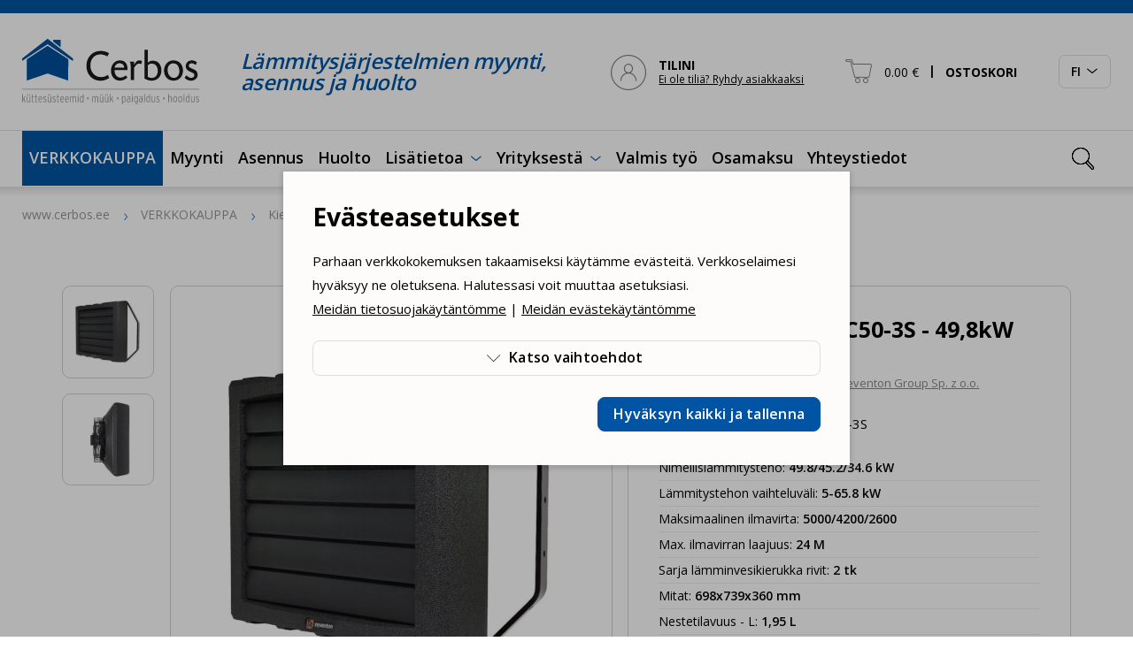

--- FILE ---
content_type: text/html; charset=UTF-8
request_url: https://www.cerbos.ee/fi/verkkokauppa/kiertoilmakoje-hc50-3s-498kw-230v-reventon-1494-p
body_size: 22974
content:
<!DOCTYPE html>
<html class="" lang="fi">
<head>
<meta charset="UTF-8">
<meta http-equiv="X-UA-Compatible" content="IE=edge">
<meta name="viewport" content="width=device-width, initial-scale=1.0">
<title>Kiertoilmakoje HC50-3S - 49,8kW 230V, Reventon - KAHC50RH</title>
<meta name="description" content="Kiertoilmakoje Reventon HC50-3S">
<meta name="keywords" content="Kiertoilmakoje, HC50-3S, -, 49,8kW, 230V,, Reventon, KAHC50RH">
<meta property="og:url" content="https://www.cerbos.ee/fi/verkkokauppa/kiertoilmakoje-hc50-3s-498kw-230v-reventon-1494-p" />
<meta property="og:type" content="product" />
<meta property="og:title" content="Kiertoilmakoje HC50-3S - 49,8kW 230V, Reventon" />
<meta property="og:description" content="Kiertoilmakoje Reventon HC50-3S" />
<meta property="og:image" content="/storage/images/_thumbs/_custom/product_list111/wP6qFcaZDWnrLx0DhHmsNuXzycUTxI.jpg" />
<link rel='shortcut icon' type='image/x-icon' href='https://www.cerbos.ee/favicon.ico' />
<meta name="csrf-token" content="4gStwtytUie8a3jpamp32jBQ48Uui1mqsezwqSyF">


    <link rel="canonical" href="https://www.cerbos.ee/fi/verkkokauppa/kiertoilmakoje-hc50-3s-498kw-230v-reventon-1494-p" />


    <script type="application/ld+json">{"@context":"https:\/\/schema.org","@type":"IndividualProduct","name":"Kiertoilmakoje HC50-3S - 49,8kW 230V, Reventon","description":"<p><a title=\"Reventon ohje\" href=\"\/img\/cms\/kalorifeerid\/reventon\/kalorifeer-reventon-kasutus-paigaldusjuhend.pdf\" target=\"_blank\" rel=\"noreferrer noopener\">OHJE<\/a><\/p>","brand":{"name":"Reventon Group Sp. z o.o.","url":"https:\/\/www.cerbos.ee\/fi\/tuotemerkit\/reventon-group-sp-z-oo"},"category":"Kalorifeerid","url":"https:\/\/www.cerbos.ee\/fi\/verkkokauppa\/kiertoilmakoje-hc50-3s-498kw-230v-reventon-1494-p","image":""}</script>


<link rel="icon" href="/storage/favicon/Untitled design-269.png" sizes="269x269">


<link rel="apple-touch-icon" sizes="180x180" href="/storage/favicon/Untitled design-269.png">
<link rel="preconnect" href="https://fonts.googleapis.com">
<link rel="preconnect" href="https://fonts.gstatic.com" crossorigin>
<link href="https://fonts.googleapis.com/css2?family=Open+Sans:wght@400;600;700&display=swap" rel="stylesheet">
<link href="/_public/css/style.css" rel="stylesheet" type="text/css">
	
<script src="https://www.google.com/recaptcha/api.js?render=6Lc-96opAAAAAPtbmbv2VUIdNU5pxG8wjskFm0xT"></script>
    
<script defer>
	// non-critical css
    var cssFiles = [
        //'https://unpkg.com/leaflet@1.9.3/dist/leaflet.css',
        'https://cdn.jsdelivr.net/npm/daterangepicker/daterangepicker.min.css'/*,
        'https://cdn.jsdelivr.net/npm/select2@4.1.0-rc.0/dist/css/select2.min.css'*/
    ];
    var existingLink = document.querySelector('link[href*="style.css"]');
    cssFiles.forEach(function(cssFile) {
        var css = document.createElement('link');
        css.rel = 'stylesheet';
        css.href = cssFile;
        document.getElementsByTagName('head')[0].insertBefore(css, existingLink);
    });
</script>
    
<!-- Google Tag Manager HC -->
<script>(function(w,d,s,l,i){w[l]=w[l]||[];w[l].push({'gtm.start':
new Date().getTime(),event:'gtm.js'});var f=d.getElementsByTagName(s)[0],
j=d.createElement(s),dl=l!='dataLayer'?'&l='+l:'';j.async=true;j.src=
'https://www.googletagmanager.com/gtm.js?id='+i+dl;f.parentNode.insertBefore(j,f);
})(window,document,'script','dataLayer','GTM-W52FX7ZZ');</script>
<!-- End Google Tag Manager -->

<!-- Google tag (gtag.js) HC --> <script async src="https://www.googletagmanager.com/gtag/js?id=G-TN2FEC9VTK"></script> <script> window.dataLayer = window.dataLayer || []; function gtag(){dataLayer.push(arguments);} gtag('js', new Date()); gtag('config', 'G-TN2FEC9VTK'); </script>


<!-- Google tag (gtag.js) HC --> <script async src="https://www.googletagmanager.com/gtag/js?id=AW-1005526096"></script><script> window.dataLayer = window.dataLayer || []; function gtag(){dataLayer.push(arguments);} gtag('js', new Date()); gtag('config', 'AW-1005526096');</script>


<!-- Meta Pixel Code HC -->
<script>
!function(f,b,e,v,n,t,s)
{if(f.fbq)return;n=f.fbq=function(){n.callMethod?
n.callMethod.apply(n,arguments):n.queue.push(arguments)};
if(!f._fbq)f._fbq=n;n.push=n;n.loaded=!0;n.version='2.0';
n.queue=[];t=b.createElement(e);t.async=!0;
t.src=v;s=b.getElementsByTagName(e)[0];
s.parentNode.insertBefore(t,s)}(window, document,'script',
'https://connect.facebook.net/en_US/fbevents.js');
fbq('init', '4990584281033618');
fbq('track', 'PageView');
</script>
<noscript><img height="1" width="1" style="display:none"
src="https://www.facebook.com/tr?id=4990584281033618&ev=PageView&noscript=1"
/></noscript>
<!-- End Meta Pixel Code -->
        
        
        
<!-- Livewire Styles --><style >[wire\:loading][wire\:loading], [wire\:loading\.delay][wire\:loading\.delay], [wire\:loading\.inline-block][wire\:loading\.inline-block], [wire\:loading\.inline][wire\:loading\.inline], [wire\:loading\.block][wire\:loading\.block], [wire\:loading\.flex][wire\:loading\.flex], [wire\:loading\.table][wire\:loading\.table], [wire\:loading\.grid][wire\:loading\.grid], [wire\:loading\.inline-flex][wire\:loading\.inline-flex] {display: none;}[wire\:loading\.delay\.none][wire\:loading\.delay\.none], [wire\:loading\.delay\.shortest][wire\:loading\.delay\.shortest], [wire\:loading\.delay\.shorter][wire\:loading\.delay\.shorter], [wire\:loading\.delay\.short][wire\:loading\.delay\.short], [wire\:loading\.delay\.default][wire\:loading\.delay\.default], [wire\:loading\.delay\.long][wire\:loading\.delay\.long], [wire\:loading\.delay\.longer][wire\:loading\.delay\.longer], [wire\:loading\.delay\.longest][wire\:loading\.delay\.longest] {display: none;}[wire\:offline][wire\:offline] {display: none;}[wire\:dirty]:not(textarea):not(input):not(select) {display: none;}:root {--livewire-progress-bar-color: #2299dd;}[x-cloak] {display: none !important;}[wire\:cloak] {display: none !important;}dialog#livewire-error::backdrop {background-color: rgba(0, 0, 0, .6);}</style>
    
</head>
    <body id="t1" class="page fi">
        
        <!-- Google Tag Manager (noscript) HC -->
<noscript><iframe src="https://www.googletagmanager.com/ns.html?id=GTM-W52FX7ZZ"
height="0" width="0" style="display:none;visibility:hidden"></iframe></noscript>
<!-- End Google Tag Manager (noscript) -->



             
        
<div class="main-wrap">

    <div class="topRibbon-holder has-sticky">
    <header id="topHeader">
        <div id="topRibbon-wrap">
            <div class="centered-wrap maxWidth1646">
                <div id="topRibbon">
                    <a href="/fi" class="logo topLogo">
                        <img class="logo__img topLogo__img" src="/_public/images/logod/logo-main.svg" width="200" height="74" alt="Cerbos">
                    </a>
                    <div class="bGaps-0 topRibbon__slogan"><p class="italic weightSemiBold colorPrimary">Lämmitysjärjestelmien myynti, asennus ja huolto</p></div>
                    
                    <div wire:snapshot="{&quot;data&quot;:{&quot;_SYS&quot;:[{&quot;LANG&quot;:&quot;fi&quot;,&quot;LANG_ID&quot;:3},{&quot;s&quot;:&quot;arr&quot;}],&quot;_URL&quot;:&quot;https:\/\/www.cerbos.ee\/fi\/asiakastili&quot;},&quot;memo&quot;:{&quot;id&quot;:&quot;X8H8VllRKMzWKkSyC6Qn&quot;,&quot;name&quot;:&quot;shop.header-client&quot;,&quot;path&quot;:&quot;fi\/verkkokauppa\/kiertoilmakoje-hc50-3s-498kw-230v-reventon-1494-p&quot;,&quot;method&quot;:&quot;GET&quot;,&quot;release&quot;:&quot;a-a-a&quot;,&quot;children&quot;:[],&quot;scripts&quot;:[],&quot;assets&quot;:[],&quot;errors&quot;:[],&quot;locale&quot;:&quot;en&quot;},&quot;checksum&quot;:&quot;5e3f8771b39c36ad11d552c6107c1f679d5bb351922468551dbe2cf307de9749&quot;}" wire:effects="{&quot;listeners&quot;:[&quot;refresh-header-client&quot;]}" wire:id="X8H8VllRKMzWKkSyC6Qn" class="tCombo tActn">
  
    <!--[if BLOCK]><![endif]-->    
            <a href="https://www.cerbos.ee/fi/asiakastili" class="tCombo__btn tActn__btn d-flex align-items-center" aria-label="TILINI">
                <span class="custom-icon-wrap"><span class="custom-icon" aria-hidden="true">&#xe845;</span></span>
                <span class="tCombo__btn_txt tActn__btn_txt d-none d-lg-block"><b>TILINI</b><br><span class="fSizeXS underline">Ei ole tiliä? Ryhdy asiakkaaksi</span></span>
            </a>
    
    <!--[if ENDBLOCK]><![endif]-->
    
</div>                    
                    <div wire:snapshot="{&quot;data&quot;:{&quot;_SYS&quot;:[{&quot;LANG&quot;:&quot;fi&quot;,&quot;LANG_ID&quot;:3},{&quot;s&quot;:&quot;arr&quot;}],&quot;_PAGE_URL&quot;:&quot;https:\/\/www.cerbos.ee\/fi\/ostoskarry&quot;},&quot;memo&quot;:{&quot;id&quot;:&quot;2YiAoQSZifIQETKTQUaE&quot;,&quot;name&quot;:&quot;shop.small-cart&quot;,&quot;path&quot;:&quot;fi\/verkkokauppa\/kiertoilmakoje-hc50-3s-498kw-230v-reventon-1494-p&quot;,&quot;method&quot;:&quot;GET&quot;,&quot;release&quot;:&quot;a-a-a&quot;,&quot;children&quot;:[],&quot;scripts&quot;:[],&quot;assets&quot;:[],&quot;errors&quot;:[],&quot;locale&quot;:&quot;en&quot;},&quot;checksum&quot;:&quot;6ad88f0bf0611785c70881680d923ae106547a26a326e3fbf34c1be980f8ad41&quot;}" wire:effects="{&quot;listeners&quot;:[&quot;update-header-cart&quot;]}" wire:id="2YiAoQSZifIQETKTQUaE" class="tCombo tCart pRel" x-data="{ open: false }">
    <button type="button" class="tCombo__btn tCart__btn d-flex align-items-center rstd" aria-label="OSTOSKORI" @click.prevent="open = true" :class="{'act': open}">
        <span class="custom-icon-wrap"><span class="custom-icon" aria-hidden="true">&#xe84b;</span></span>
        <span class="tCombo__btn_txt tCart__btn_txt">0.00&nbsp;€ <span class="weightBold d-none d-lg-inline"><span class="pRel sep">&#124;</span> OSTOSKORI</span></span>
    </button>
    <div style="display:none;" x-show="open" @click.away="open = false" x-transition.duration.400ms>
        <div class="tCombo__dd tCart__dd">
            <ul class="bGaps-2 bGaps-sm-3">
            
                <!--[if BLOCK]><![endif]--><!--[if ENDBLOCK]><![endif]-->

            </ul>
            <p style="padding-top:0.7rem;" class="weightSemiBold">Tuotteita ostoskorissa: <strong>0</strong></p>
            <div class="row rgX-1">
                <div class="col-6 d-flex">
                    <a @click.prevent="open = false" href="" class="c-btn c-btn-block c-btn-outline-primary d-flex align-items-center">Jatka ostosten tekemistä</a>
                </div>
                <div class="col-6 d-flex">
                    <a href="https://www.cerbos.ee/fi/ostoskarry" class="c-btn c-btn-block c-btn-primary d-flex align-items-center">Ostoskoriin</a>
                </div>
            </div>
        </div>
    </div>
</div>
                    <div class="langSlct" x-data="{ open: false }" :class="{ 'act': open }">
                        <button type="button" class="langSlct__btn c-btn c-btn-outline-grey d-flex align-items-center" @click.prevent="open = !open" :class="{ 'act': open }">
                            <span class="langSlct__btn_inner d-flex align-items-center">
                                <span class="langSlct__btn_txt">FI</span>
                                <span class="langSlct__btn_icon_wrap d-flex align-items-center"><span class="custom-icon" aria-hidden="true">&#xe846;</span></span>
                            </span>
                        </button>
                        <div style="display:none;" x-show="open" @click.away="open = false">
                            <div class="langSlct__dd">
                                <ul class="langSlct__list bGapsLast-0">
                                                                            <li><a href="/et" class="hover-underline ">ET</a></li>
                                                                            <li><a href="/en" class="hover-underline ">EN</a></li>
                                                                            <li><a href="/fi" class="hover-underline active">FI</a></li>
                                                                            <li><a href="/ru" class="hover-underline ">RU</a></li>
                                                                    </ul>
                            </div>
                        </div>
                    </div>

                                        <div class="search-wrap">
                        <form action="https://www.cerbos.ee/fi/hae" class="search" x-data="{ openSearch: false }" :class="{ 'act': openSearch }">
                            <button type="button" class="search__e search__b rstd" aria-label="Ava otsing" :aria-expanded="openSearch.toString()" @click.prevent="openSearch = !openSearch" :class="{ 'act': openSearch }" @click.stop><span class="custom-icon" aria-hidden="true">&#xe82f;</span></button>
                            <input name="q" type="text" class="search__e search__f" aria-label="Hakusana" placeholder="Otsi" required>
                            <button class="search__reset rstd" type="reset" aria-label="Kustuta otsingusõna"><span class="custom-icon" aria-hidden="true">&#xe82d;</span></button>										
                            <div class="search__bd" @click="openSearch = false"></div>
                        </form>
                    </div>
                    
                </div>
            </div>
        </div>
        <div id="main-menus" x-data="{ mainMenuOpen: false }">
            <button class="menu-tgl-btn " aria-expanded="false" aria-label="Toggle navigation" @click.prevent="mainMenuOpen = !mainMenuOpen" :class="{'active': mainMenuOpen}" @click.stop>
                <span class="menu-tgl-btn__wrap">
                    <span class="menu-tgl-btn__bar menu-tgl-btn__bar1"></span><span class="menu-tgl-btn__bar menu-tgl-btn__bar2"></span><span class="menu-tgl-btn__bar menu-tgl-btn__bar3"></span><span class="menu-tgl-btn__bar menu-tgl-btn__bar4"></span>
                </span>
            </button>
            <div class="m__inner_wrap" :class="{'': !mainMenuOpen, 'shown': mainMenuOpen}" @click.away="mainMenuOpen = false">
                <div class="m__inner_wrap_i">
                    <nav class="mMenu mMenu1" id="mainNav">
                        <ul class="mMenu__r">

                                                                                                <li class="mMenu__c prDDItem" x-data="{ topLevelOpen: false }">
                                        <a class="mMenu__lnk" href="" @click.prevent="topLevelOpen = !topLevelOpen" :class="{'opened': topLevelOpen}">VERKKOKAUPPA</a>
                                        <div class="prDD" style="display: none;" x-show="topLevelOpen" @click.away="topLevelOpen = false" x-transition.opacity.duration.300ms>
                                            <div class="prDD__cntn centered-wrap maxWidth1646 bGapsLast-0">
                                                <div class="prDDClms">
                                                    <div class="prDDClms__r row rgX-2 rgX-sm-3 rgX-xl-6" x-data="{ activeTab: null }">
                                                        
                                                                                                                    <div class="prDDClms__c col-xs-6 col-md-4 col-lg-3 bGapsLast-0">
                                                                <h2 class="prDDClms__title weightBold">Lämmityslaitteet</h2>
                                                                <nav class="catsMenu catsMenuLVL1">
                                                                                                                                        <ul>
                                                                        
                                                                                                                                                
                                                                                                                                                                <li class="itemParent" @click="activeTab === 'tab100' ? activeTab = null : activeTab = 'tab100'" :class="{ 'act': activeTab === 'tab100' }">
                                                                                        <a href="javascript:void(0)">
                                                                                            Lämpöpumput&nbsp;(<strong>141</strong>)
                                                                                        </a>
                                                                                        <div class="catsMenu__sub" :class="activeTab === 'tab100' ? 'shown' : ''">
                                                                                            <button type="button" class="close-btn" aria-label="Close"><span class="custom-icon" aria-hidden="true">&#xe811;</span></button>
                                                                                            <div class="catsMenu__sub_i">
                                                                                                <div class="catsMenu__sub_r row rgX-2 rgX-sm-3 rgX-xl-6">
                                                                                                    <div class="catsMenu__sub_c col-12">
                                                                                                        <div class="catsMenu bGapsLast-0">
                                                                                                            <span class="prDDClms__title_spcr">&nbsp;</span>
                                                                                                            <ul>
                                                                                                                                                                                                                                    <li><a href="https://www.cerbos.ee/fi/verkkokauppa/ilma-lampopumput-130-c">Ilma-lämpöpumput&nbsp;(<strong>28</strong>)</a></li>
                                                                                                                                                                                                                                    <li><a href="https://www.cerbos.ee/fi/verkkokauppa/ilma-vesilampopumput-131-c">Ilma-vesilämpöpumput&nbsp;(<strong>71</strong>)</a></li>
                                                                                                                                                                                                                                    <li><a href="https://www.cerbos.ee/fi/verkkokauppa/maalampopumput-132-c">Maalämpöpumput&nbsp;(<strong>21</strong>)</a></li>
                                                                                                                                                                                                                                    <li><a href="https://www.cerbos.ee/fi/verkkokauppa/lampopumppu-tarvikkeet-243-c">Lämpöpumppu tarvikkeet&nbsp;(<strong>17</strong>)</a></li>
                                                                                                                
                                                                                                            </ul>
                                                                                                        </div>
                                                                                                    </div>
                                                                                                </div>
                                                                                            </div>
                                                                                        </div>
                                                                                    </li>
                                                                                                                                                    
                                                                                                                                                
                                                                                                                                                                <li class="itemParent" @click="activeTab === 'tab6' ? activeTab = null : activeTab = 'tab6'" :class="{ 'act': activeTab === 'tab6' }">
                                                                                        <a href="javascript:void(0)">
                                                                                            Kattilat&nbsp;(<strong>107</strong>)
                                                                                        </a>
                                                                                        <div class="catsMenu__sub" :class="activeTab === 'tab6' ? 'shown' : ''">
                                                                                            <button type="button" class="close-btn" aria-label="Close"><span class="custom-icon" aria-hidden="true">&#xe811;</span></button>
                                                                                            <div class="catsMenu__sub_i">
                                                                                                <div class="catsMenu__sub_r row rgX-2 rgX-sm-3 rgX-xl-6">
                                                                                                    <div class="catsMenu__sub_c col-12">
                                                                                                        <div class="catsMenu bGapsLast-0">
                                                                                                            <span class="prDDClms__title_spcr">&nbsp;</span>
                                                                                                            <ul>
                                                                                                                                                                                                                                    <li><a href="https://www.cerbos.ee/fi/verkkokauppa/pellettilammityskattilat-95-c">Pellettilämmityskattilat&nbsp;(<strong>37</strong>)</a></li>
                                                                                                                                                                                                                                    <li><a href="https://www.cerbos.ee/fi/verkkokauppa/puukattilat-106-c">Puukattilat&nbsp;(<strong>22</strong>)</a></li>
                                                                                                                                                                                                                                    <li><a href="https://www.cerbos.ee/fi/verkkokauppa/puukaasukattilat-7-c">Puukaasukattilat&nbsp;(<strong>21</strong>)</a></li>
                                                                                                                                                                                                                                    <li><a href="https://www.cerbos.ee/fi/verkkokauppa/yhdistelmakattilat-8-c">Yhdistelmäkattilat&nbsp;(<strong>6</strong>)</a></li>
                                                                                                                                                                                                                                    <li><a href="https://www.cerbos.ee/fi/verkkokauppa/ilmapellettikattilat-228-c">Ilmapellettikattilat&nbsp;(<strong>4</strong>)</a></li>
                                                                                                                                                                                                                                    <li><a href="https://www.cerbos.ee/fi/verkkokauppa/varaosat-256-c">Varaosat&nbsp;(<strong>49</strong>)</a></li>
                                                                                                                                                                                                                                    <li><a href="https://www.cerbos.ee/fi/verkkokauppa/lisatarvikkeet-261-c">Lisätarvikkeet&nbsp;(<strong>45</strong>)</a></li>
                                                                                                                
                                                                                                            </ul>
                                                                                                        </div>
                                                                                                    </div>
                                                                                                </div>
                                                                                            </div>
                                                                                        </div>
                                                                                    </li>
                                                                                                                                                    
                                                                                                                                                
                                                                                                                                                                <li class="itemParent" @click="activeTab === 'tab109' ? activeTab = null : activeTab = 'tab109'" :class="{ 'act': activeTab === 'tab109' }">
                                                                                        <a href="javascript:void(0)">
                                                                                            Kamiinat&nbsp;(<strong>3</strong>)
                                                                                        </a>
                                                                                        <div class="catsMenu__sub" :class="activeTab === 'tab109' ? 'shown' : ''">
                                                                                            <button type="button" class="close-btn" aria-label="Close"><span class="custom-icon" aria-hidden="true">&#xe811;</span></button>
                                                                                            <div class="catsMenu__sub_i">
                                                                                                <div class="catsMenu__sub_r row rgX-2 rgX-sm-3 rgX-xl-6">
                                                                                                    <div class="catsMenu__sub_c col-12">
                                                                                                        <div class="catsMenu bGapsLast-0">
                                                                                                            <span class="prDDClms__title_spcr">&nbsp;</span>
                                                                                                            <ul>
                                                                                                                                                                                                                                    <li><a href="https://www.cerbos.ee/fi/verkkokauppa/ilma-lammitys-pellettikamiinat-110-c">Ilma-lämmitys pellettikamiinat&nbsp;(<strong>2</strong>)</a></li>
                                                                                                                                                                                                                                    <li><a href="https://www.cerbos.ee/fi/verkkokauppa/veden-lammitys-pellettikamiinat-111-c">Veden lämmitys pellettikamiinat&nbsp;(<strong>1</strong>)</a></li>
                                                                                                                                                                                                                                    <li><a href="https://www.cerbos.ee/fi/verkkokauppa/varaosat-ja-tarvikkeet-264-c">Varaosat ja tarvikkeet&nbsp;(<strong>4</strong>)</a></li>
                                                                                                                
                                                                                                            </ul>
                                                                                                        </div>
                                                                                                    </div>
                                                                                                </div>
                                                                                            </div>
                                                                                        </div>
                                                                                    </li>
                                                                                                                                                    
                                                                                                                                                
                                                                                                                                                            <li>
                                                                                    <a href="https://www.cerbos.ee/fi/verkkokauppa/sauna-kiuas-107-c">
                                                                                        Sauna kiuas&nbsp;(<strong>9</strong>)
                                                                                    </a>
                                                                                </li>
                                                                                                                                                    
                                                                                                                                                
                                                                                                                                                                <li class="itemParent" @click="activeTab === 'tab178' ? activeTab = null : activeTab = 'tab178'" :class="{ 'act': activeTab === 'tab178' }">
                                                                                        <a href="javascript:void(0)">
                                                                                            Pellettilämmitys&nbsp;(<strong>91</strong>)
                                                                                        </a>
                                                                                        <div class="catsMenu__sub" :class="activeTab === 'tab178' ? 'shown' : ''">
                                                                                            <button type="button" class="close-btn" aria-label="Close"><span class="custom-icon" aria-hidden="true">&#xe811;</span></button>
                                                                                            <div class="catsMenu__sub_i">
                                                                                                <div class="catsMenu__sub_r row rgX-2 rgX-sm-3 rgX-xl-6">
                                                                                                    <div class="catsMenu__sub_c col-12">
                                                                                                        <div class="catsMenu bGapsLast-0">
                                                                                                            <span class="prDDClms__title_spcr">&nbsp;</span>
                                                                                                            <ul>
                                                                                                                                                                                                                                    <li><a href="https://www.cerbos.ee/fi/verkkokauppa/pellettipolttimet-42-c">Pellettipolttimet&nbsp;(<strong>38</strong>)</a></li>
                                                                                                                                                                                                                                    <li><a href="https://www.cerbos.ee/fi/verkkokauppa/pellettisiilot-44-c">Pellettisiilot&nbsp;(<strong>12</strong>)</a></li>
                                                                                                                                                                                                                                    <li><a href="https://www.cerbos.ee/fi/verkkokauppa/pelletit-48-c">Pelletit&nbsp;(<strong>1</strong>)</a></li>
                                                                                                                                                                                                                                    <li><a href="https://www.cerbos.ee/fi/verkkokauppa/pelletti-ruuvikuljettimet-58-c">Pelletti ruuvikuljettimet&nbsp;(<strong>12</strong>)</a></li>
                                                                                                                                                                                                                                    <li><a href="https://www.cerbos.ee/fi/verkkokauppa/pellettilaitteiden-varaosat-ja-tarvikkeet-180-c">Pellettilaitteiden varaosat ja tarvikkeet&nbsp;(<strong>56</strong>)</a></li>
                                                                                                                
                                                                                                            </ul>
                                                                                                        </div>
                                                                                                    </div>
                                                                                                </div>
                                                                                            </div>
                                                                                        </div>
                                                                                    </li>
                                                                                                                                                    
                                                                                                                                                
                                                                                                                                                                <li class="itemParent" @click="activeTab === 'tab265' ? activeTab = null : activeTab = 'tab265'" :class="{ 'act': activeTab === 'tab265' }">
                                                                                        <a href="javascript:void(0)">
                                                                                            Jäähdytyslaitteet&nbsp;(<strong>6</strong>)
                                                                                        </a>
                                                                                        <div class="catsMenu__sub" :class="activeTab === 'tab265' ? 'shown' : ''">
                                                                                            <button type="button" class="close-btn" aria-label="Close"><span class="custom-icon" aria-hidden="true">&#xe811;</span></button>
                                                                                            <div class="catsMenu__sub_i">
                                                                                                <div class="catsMenu__sub_r row rgX-2 rgX-sm-3 rgX-xl-6">
                                                                                                    <div class="catsMenu__sub_c col-12">
                                                                                                        <div class="catsMenu bGapsLast-0">
                                                                                                            <span class="prDDClms__title_spcr">&nbsp;</span>
                                                                                                            <ul>
                                                                                                                                                                                                                                    <li><a href="https://www.cerbos.ee/fi/verkkokauppa/ilmastointilaitteet-211-c">Ilmastointilaitteet&nbsp;(<strong>9</strong>)</a></li>
                                                                                                                                                                                                                                    <li><a href="https://www.cerbos.ee/fi/verkkokauppa/kannettava-ilmastointilaitteet-239-c">Kannettava ilmastointilaitteet&nbsp;(<strong>3</strong>)</a></li>
                                                                                                                
                                                                                                            </ul>
                                                                                                        </div>
                                                                                                    </div>
                                                                                                </div>
                                                                                            </div>
                                                                                        </div>
                                                                                    </li>
                                                                                                                                                    
                                                                                                                                                
                                                                                                                                                                <li class="itemParent" @click="activeTab === 'tab40' ? activeTab = null : activeTab = 'tab40'" :class="{ 'act': activeTab === 'tab40' }">
                                                                                        <a href="javascript:void(0)">
                                                                                            Aurinkolämmitys&nbsp;(<strong>31</strong>)
                                                                                        </a>
                                                                                        <div class="catsMenu__sub" :class="activeTab === 'tab40' ? 'shown' : ''">
                                                                                            <button type="button" class="close-btn" aria-label="Close"><span class="custom-icon" aria-hidden="true">&#xe811;</span></button>
                                                                                            <div class="catsMenu__sub_i">
                                                                                                <div class="catsMenu__sub_r row rgX-2 rgX-sm-3 rgX-xl-6">
                                                                                                    <div class="catsMenu__sub_c col-12">
                                                                                                        <div class="catsMenu bGapsLast-0">
                                                                                                            <span class="prDDClms__title_spcr">&nbsp;</span>
                                                                                                            <ul>
                                                                                                                                                                                                                                    <li><a href="https://www.cerbos.ee/fi/verkkokauppa/aurinkopaneelit-eli-aurinkokeraimet-70-c">Aurinkopaneelit eli aurinkokeräimet&nbsp;(<strong>2</strong>)</a></li>
                                                                                                                                                                                                                                    <li><a href="https://www.cerbos.ee/fi/verkkokauppa/aurinkolammityksen-pumppuryhmat-ja-automatiikka-71-c">Aurinkolämmityksen pumppuryhmät ja automatiikka&nbsp;(<strong>5</strong>)</a></li>
                                                                                                                                                                                                                                    <li><a href="https://www.cerbos.ee/fi/verkkokauppa/aurinkolampoputket-62-c">Aurinkolämpöputket&nbsp;(<strong>7</strong>)</a></li>
                                                                                                                                                                                                                                    <li><a href="https://www.cerbos.ee/fi/verkkokauppa/ilmanpoistimet-venttiilit-yms-83-c">Ilmanpoistimet, venttiilit yms&nbsp;(<strong>2</strong>)</a></li>
                                                                                                                                                                                                                                    <li><a href="https://www.cerbos.ee/fi/verkkokauppa/aurinkolammitysjarjestelman-jaatymisenestoaine-73-c">Aurinkolämmitysjärjestelmän jäätymisenestoaine&nbsp;(<strong>4</strong>)</a></li>
                                                                                                                
                                                                                                            </ul>
                                                                                                        </div>
                                                                                                    </div>
                                                                                                </div>
                                                                                            </div>
                                                                                        </div>
                                                                                    </li>
                                                                                                                                                    
                                                                                                                                                
                                                                    </ul>
                                                                                                                                    </nav>
                                                            </div>
                                                                                                                    <div class="prDDClms__c col-xs-6 col-md-4 col-lg-3 bGapsLast-0">
                                                                <h2 class="prDDClms__title weightBold">Lämminvesivaraajat ja varaajat</h2>
                                                                <nav class="catsMenu catsMenuLVL1">
                                                                                                                                        <ul>
                                                                        
                                                                                                                                                
                                                                                                                                                                <li class="itemParent" @click="activeTab === 'tab20' ? activeTab = null : activeTab = 'tab20'" :class="{ 'act': activeTab === 'tab20' }">
                                                                                        <a href="javascript:void(0)">
                                                                                            Varaajat&nbsp;(<strong>188</strong>)
                                                                                        </a>
                                                                                        <div class="catsMenu__sub" :class="activeTab === 'tab20' ? 'shown' : ''">
                                                                                            <button type="button" class="close-btn" aria-label="Close"><span class="custom-icon" aria-hidden="true">&#xe811;</span></button>
                                                                                            <div class="catsMenu__sub_i">
                                                                                                <div class="catsMenu__sub_r row rgX-2 rgX-sm-3 rgX-xl-6">
                                                                                                    <div class="catsMenu__sub_c col-12">
                                                                                                        <div class="catsMenu bGapsLast-0">
                                                                                                            <span class="prDDClms__title_spcr">&nbsp;</span>
                                                                                                            <ul>
                                                                                                                                                                                                                                    <li><a href="https://www.cerbos.ee/fi/verkkokauppa/varaajat-254-c">Varaajat&nbsp;(<strong>142</strong>)</a></li>
                                                                                                                                                                                                                                    <li><a href="https://www.cerbos.ee/fi/verkkokauppa/emaloidut-varastosailiot-267-c">Emaloidut varastosäiliöt&nbsp;(<strong>13</strong>)</a></li>
                                                                                                                                                                                                                                    <li><a href="https://www.cerbos.ee/fi/verkkokauppa/lisatarvikkeet-67-c">Lisätarvikkeet&nbsp;(<strong>4</strong>)</a></li>
                                                                                                                                                                                                                                    <li><a href="https://www.cerbos.ee/fi/verkkokauppa/ovaali-varaajat-108-c">Ovaali varaajat&nbsp;(<strong>40</strong>)</a></li>
                                                                                                                
                                                                                                            </ul>
                                                                                                        </div>
                                                                                                    </div>
                                                                                                </div>
                                                                                            </div>
                                                                                        </div>
                                                                                    </li>
                                                                                                                                                    
                                                                                                                                                
                                                                                                                                                                <li class="itemParent" @click="activeTab === 'tab59' ? activeTab = null : activeTab = 'tab59'" :class="{ 'act': activeTab === 'tab59' }">
                                                                                        <a href="javascript:void(0)">
                                                                                            Lämmitysvastukset / laipat&nbsp;(<strong>32</strong>)
                                                                                        </a>
                                                                                        <div class="catsMenu__sub" :class="activeTab === 'tab59' ? 'shown' : ''">
                                                                                            <button type="button" class="close-btn" aria-label="Close"><span class="custom-icon" aria-hidden="true">&#xe811;</span></button>
                                                                                            <div class="catsMenu__sub_i">
                                                                                                <div class="catsMenu__sub_r row rgX-2 rgX-sm-3 rgX-xl-6">
                                                                                                    <div class="catsMenu__sub_c col-12">
                                                                                                        <div class="catsMenu bGapsLast-0">
                                                                                                            <span class="prDDClms__title_spcr">&nbsp;</span>
                                                                                                            <ul>
                                                                                                                                                                                                                                    <li><a href="https://www.cerbos.ee/fi/verkkokauppa/keraamiset-lammitysvastukset-tpk-98-c">Keraamiset lämmitysvastukset TPK&nbsp;(<strong>8</strong>)</a></li>
                                                                                                                                                                                                                                    <li><a href="https://www.cerbos.ee/fi/verkkokauppa/lammitysvastukset-tj-tpj-rdu-rdw-125-c">Lämmitysvastukset TJ, TPJ, RDU, RDW&nbsp;(<strong>20</strong>)</a></li>
                                                                                                                                                                                                                                    <li><a href="https://www.cerbos.ee/fi/verkkokauppa/laipat-99-c">Laipat&nbsp;(<strong>4</strong>)</a></li>
                                                                                                                
                                                                                                            </ul>
                                                                                                        </div>
                                                                                                    </div>
                                                                                                </div>
                                                                                            </div>
                                                                                        </div>
                                                                                    </li>
                                                                                                                                                    
                                                                                                                                                
                                                                                                                                                                <li class="itemParent" @click="activeTab === 'tab9' ? activeTab = null : activeTab = 'tab9'" :class="{ 'act': activeTab === 'tab9' }">
                                                                                        <a href="javascript:void(0)">
                                                                                            Lämminvesivaraajat&nbsp;(<strong>106</strong>)
                                                                                        </a>
                                                                                        <div class="catsMenu__sub" :class="activeTab === 'tab9' ? 'shown' : ''">
                                                                                            <button type="button" class="close-btn" aria-label="Close"><span class="custom-icon" aria-hidden="true">&#xe811;</span></button>
                                                                                            <div class="catsMenu__sub_i">
                                                                                                <div class="catsMenu__sub_r row rgX-2 rgX-sm-3 rgX-xl-6">
                                                                                                    <div class="catsMenu__sub_c col-12">
                                                                                                        <div class="catsMenu bGapsLast-0">
                                                                                                            <span class="prDDClms__title_spcr">&nbsp;</span>
                                                                                                            <ul>
                                                                                                                                                                                                                                    <li><a href="https://www.cerbos.ee/fi/verkkokauppa/sahkokayttoiset-lamminvesivaraajat-10-c">Sähkökäyttöiset lämminvesivaraajat&nbsp;(<strong>35</strong>)</a></li>
                                                                                                                                                                                                                                    <li><a href="https://www.cerbos.ee/fi/verkkokauppa/yksitoimiset-lamminvesivaraajat-21-c">Yksitoimiset lämminvesivaraajat&nbsp;(<strong>8</strong>)</a></li>
                                                                                                                                                                                                                                    <li><a href="https://www.cerbos.ee/fi/verkkokauppa/lamminvesivaraajat-aurinkolammitysjarjestelmiin-49-c">Lämminvesivaraajat aurinkolämmitysjärjestelmiin&nbsp;(<strong>4</strong>)</a></li>
                                                                                                                                                                                                                                    <li><a href="https://www.cerbos.ee/fi/verkkokauppa/lampopumpun-liitettavat-lamminvesivaraajat-89-c">Lämpöpumpun liitettävät lämminvesivaraajat&nbsp;(<strong>21</strong>)</a></li>
                                                                                                                                                                                                                                    <li><a href="https://www.cerbos.ee/fi/verkkokauppa/monitoimiset-lamminvesivaraajat-27-c">Monitoimiset lämminvesivaraajat&nbsp;(<strong>62</strong>)</a></li>
                                                                                                                                                                                                                                    <li><a href="https://www.cerbos.ee/fi/verkkokauppa/varaosat-262-c">Varaosat&nbsp;(<strong>1</strong>)</a></li>
                                                                                                                
                                                                                                            </ul>
                                                                                                        </div>
                                                                                                    </div>
                                                                                                </div>
                                                                                            </div>
                                                                                        </div>
                                                                                    </li>
                                                                                                                                                    
                                                                                                                                                
                                                                    </ul>
                                                                                                                                    </nav>
                                                            </div>
                                                                                                                    <div class="prDDClms__c col-xs-6 col-md-4 col-lg-3 bGapsLast-0">
                                                                <h2 class="prDDClms__title weightBold">Paisuntasäiliöt</h2>
                                                                <nav class="catsMenu catsMenuLVL1">
                                                                                                                                        <ul>
                                                                        
                                                                                                                                                
                                                                                                                                                            <li>
                                                                                    <a href="https://www.cerbos.ee/fi/verkkokauppa/lammitysveden-paisuntasailiot-25-c">
                                                                                        Lämmitysveden paisuntasäiliöt&nbsp;(<strong>30</strong>)
                                                                                    </a>
                                                                                </li>
                                                                                                                                                    
                                                                                                                                                
                                                                                                                                                            <li>
                                                                                    <a href="https://www.cerbos.ee/fi/verkkokauppa/universaaliset-paisuntasailiot-136-c">
                                                                                        Universaaliset paisuntasäiliöt&nbsp;(<strong>14</strong>)
                                                                                    </a>
                                                                                </li>
                                                                                                                                                    
                                                                                                                                                
                                                                                                                                                            <li>
                                                                                    <a href="https://www.cerbos.ee/fi/verkkokauppa/aurinkolammityksen-paisuntasailiot-36-c">
                                                                                        Aurinkolämmityksen paisuntasäiliöt&nbsp;(<strong>4</strong>)
                                                                                    </a>
                                                                                </li>
                                                                                                                                                    
                                                                                                                                                
                                                                                                                                                            <li>
                                                                                    <a href="https://www.cerbos.ee/fi/verkkokauppa/painesailiot-37-c">
                                                                                        Painesäiliöt&nbsp;(<strong>36</strong>)
                                                                                    </a>
                                                                                </li>
                                                                                                                                                    
                                                                                                                                                
                                                                                                                                                            <li>
                                                                                    <a href="https://www.cerbos.ee/fi/verkkokauppa/kiinnitystarvikkeet-88-c">
                                                                                        Kiinnitystarvikkeet&nbsp;(<strong>7</strong>)
                                                                                    </a>
                                                                                </li>
                                                                                                                                                    
                                                                                                                                                
                                                                                                                                                            <li>
                                                                                    <a href="https://www.cerbos.ee/fi/verkkokauppa/kumipussit-165-c">
                                                                                        Kumipussit&nbsp;(<strong>14</strong>)
                                                                                    </a>
                                                                                </li>
                                                                                                                                                    
                                                                                                                                                
                                                                    </ul>
                                                                                                                                    </nav>
                                                            </div>
                                                                                                                    <div class="prDDClms__c col-xs-6 col-md-4 col-lg-3 bGapsLast-0">
                                                                <h2 class="prDDClms__title weightBold">Kiertovesipumput</h2>
                                                                <nav class="catsMenu catsMenuLVL1">
                                                                                                                                        <ul>
                                                                        
                                                                                                                                                
                                                                                                                                                            <li>
                                                                                    <a href="https://www.cerbos.ee/fi/verkkokauppa/lammitysveden-kiertovesipumput-39-c">
                                                                                        Lämmitysveden kiertovesipumput&nbsp;(<strong>40</strong>)
                                                                                    </a>
                                                                                </li>
                                                                                                                                                    
                                                                                                                                                
                                                                                                                                                            <li>
                                                                                    <a href="https://www.cerbos.ee/fi/verkkokauppa/jaahdytys-kiertovesipumput-101-c">
                                                                                        Jäähdytys kiertovesipumput&nbsp;(<strong>17</strong>)
                                                                                    </a>
                                                                                </li>
                                                                                                                                                    
                                                                                                                                                
                                                                                                                                                            <li>
                                                                                    <a href="https://www.cerbos.ee/fi/verkkokauppa/kayttoveden-kiertovesipumput-38-c">
                                                                                        Käyttöveden kiertovesipumput&nbsp;(<strong>8</strong>)
                                                                                    </a>
                                                                                </li>
                                                                                                                                                    
                                                                                                                                                
                                                                                                                                                            <li>
                                                                                    <a href="https://www.cerbos.ee/fi/verkkokauppa/kierratyspumput-aurinkolammitysjarjestelmiin-102-c">
                                                                                        Kierrätyspumput aurinkolämmitysjärjestelmiin&nbsp;(<strong>14</strong>)
                                                                                    </a>
                                                                                </li>
                                                                                                                                                    
                                                                                                                                                
                                                                                                                                                            <li>
                                                                                    <a href="https://www.cerbos.ee/fi/verkkokauppa/pumppujen-tarvikkeet-ja-varaosat-45-c">
                                                                                        Pumppujen tarvikkeet ja varaosat&nbsp;(<strong>6</strong>)
                                                                                    </a>
                                                                                </li>
                                                                                                                                                    
                                                                                                                                                
                                                                    </ul>
                                                                                                                                    </nav>
                                                            </div>
                                                                                                                    <div class="prDDClms__c col-xs-6 col-md-4 col-lg-3 bGapsLast-0">
                                                                <h2 class="prDDClms__title weightBold">Lattialämmitys</h2>
                                                                <nav class="catsMenu catsMenuLVL1">
                                                                                                                                        <ul>
                                                                        
                                                                                                                                                
                                                                                                                                                            <li>
                                                                                    <a href="https://www.cerbos.ee/fi/verkkokauppa/lattialammitysputket-159-c">
                                                                                        Lattialämmitysputket&nbsp;(<strong>19</strong>)
                                                                                    </a>
                                                                                </li>
                                                                                                                                                    
                                                                                                                                                
                                                                                                                                                            <li>
                                                                                    <a href="https://www.cerbos.ee/fi/verkkokauppa/saneerauslevyt-160-c">
                                                                                        Saneerauslevyt&nbsp;(<strong>2</strong>)
                                                                                    </a>
                                                                                </li>
                                                                                                                                                    
                                                                                                                                                
                                                                                                                                                            <li>
                                                                                    <a href="https://www.cerbos.ee/fi/verkkokauppa/lattialammitys-jakotukit-161-c">
                                                                                        Lattialämmitys jakotukit&nbsp;(<strong>12</strong>)
                                                                                    </a>
                                                                                </li>
                                                                                                                                                    
                                                                                                                                                
                                                                                                                                                            <li>
                                                                                    <a href="https://www.cerbos.ee/fi/verkkokauppa/lattialammitysautomatiikka-190-c">
                                                                                        Lattialämmitysautomatiikka&nbsp;(<strong>64</strong>)
                                                                                    </a>
                                                                                </li>
                                                                                                                                                    
                                                                                                                                                
                                                                                                                                                            <li>
                                                                                    <a href="https://www.cerbos.ee/fi/verkkokauppa/lattialammityksen-tarvikkeet-163-c">
                                                                                        Lattialämmityksen tarvikkeet&nbsp;(<strong>23</strong>)
                                                                                    </a>
                                                                                </li>
                                                                                                                                                    
                                                                                                                                                
                                                                    </ul>
                                                                                                                                    </nav>
                                                            </div>
                                                                                                                    <div class="prDDClms__c col-xs-6 col-md-4 col-lg-3 bGapsLast-0">
                                                                <h2 class="prDDClms__title weightBold">Patterilämmitys</h2>
                                                                <nav class="catsMenu catsMenuLVL1">
                                                                                                                                        <ul>
                                                                        
                                                                                                                                                
                                                                                                                                                            <li>
                                                                                    <a href="https://www.cerbos.ee/fi/verkkokauppa/patterit-184-c">
                                                                                        Patterit&nbsp;(<strong>107</strong>)
                                                                                    </a>
                                                                                </li>
                                                                                                                                                    
                                                                                                                                                
                                                                                                                                                            <li>
                                                                                    <a href="https://www.cerbos.ee/fi/verkkokauppa/tarvikkeet-pattereille-185-c">
                                                                                        Tarvikkeet pattereille&nbsp;(<strong>27</strong>)
                                                                                    </a>
                                                                                </li>
                                                                                                                                                    
                                                                                                                                                
                                                                    </ul>
                                                                                                                                    </nav>
                                                            </div>
                                                                                                                    <div class="prDDClms__c col-xs-6 col-md-4 col-lg-3 bGapsLast-0">
                                                                <h2 class="prDDClms__title weightBold">Kiertoilmakoneet ja ilmaverhot</h2>
                                                                <nav class="catsMenu catsMenuLVL1">
                                                                                                                                        <ul>
                                                                        
                                                                                                                                                
                                                                                                                                                            <li>
                                                                                    <a href="https://www.cerbos.ee/fi/verkkokauppa/kiertoilmakoneet-104-c">
                                                                                        Kiertoilmakoneet&nbsp;(<strong>20</strong>)
                                                                                    </a>
                                                                                </li>
                                                                                                                                                    
                                                                                                                                                
                                                                                                                                                                <li class="itemParent" @click="activeTab === 'tab133' ? activeTab = null : activeTab = 'tab133'" :class="{ 'act': activeTab === 'tab133' }">
                                                                                        <a href="javascript:void(0)">
                                                                                            Ilmaverhot&nbsp;(<strong>10</strong>)
                                                                                        </a>
                                                                                        <div class="catsMenu__sub" :class="activeTab === 'tab133' ? 'shown' : ''">
                                                                                            <button type="button" class="close-btn" aria-label="Close"><span class="custom-icon" aria-hidden="true">&#xe811;</span></button>
                                                                                            <div class="catsMenu__sub_i">
                                                                                                <div class="catsMenu__sub_r row rgX-2 rgX-sm-3 rgX-xl-6">
                                                                                                    <div class="catsMenu__sub_c col-12">
                                                                                                        <div class="catsMenu bGapsLast-0">
                                                                                                            <span class="prDDClms__title_spcr">&nbsp;</span>
                                                                                                            <ul>
                                                                                                                                                                                                                                    <li><a href="https://www.cerbos.ee/fi/verkkokauppa/ilmaverhot-134-c">Ilmaverhot&nbsp;(<strong>3</strong>)</a></li>
                                                                                                                                                                                                                                    <li><a href="https://www.cerbos.ee/fi/verkkokauppa/sahkotoimiset-ilmaverhot-135-c">Sähkötoimiset ilmaverhot&nbsp;(<strong>3</strong>)</a></li>
                                                                                                                                                                                                                                    <li><a href="https://www.cerbos.ee/fi/verkkokauppa/teollisuus-ilmanverhot-186-c">Teollisuus-ilmanverhot&nbsp;(<strong>4</strong>)</a></li>
                                                                                                                
                                                                                                            </ul>
                                                                                                        </div>
                                                                                                    </div>
                                                                                                </div>
                                                                                            </div>
                                                                                        </div>
                                                                                    </li>
                                                                                                                                                    
                                                                                                                                                
                                                                                                                                                            <li>
                                                                                    <a href="https://www.cerbos.ee/fi/verkkokauppa/kiertoilmakoneiden-varaosat-ja-tarvikkeet-188-c">
                                                                                        Kiertoilmakoneiden varaosat ja tarvikkeet&nbsp;(<strong>22</strong>)
                                                                                    </a>
                                                                                </li>
                                                                                                                                                    
                                                                                                                                                
                                                                    </ul>
                                                                                                                                    </nav>
                                                            </div>
                                                                                                                    <div class="prDDClms__c col-xs-6 col-md-4 col-lg-3 bGapsLast-0">
                                                                <h2 class="prDDClms__title weightBold">Lämpökeskuksen automatiikka</h2>
                                                                <nav class="catsMenu catsMenuLVL1">
                                                                                                                                        <ul>
                                                                        
                                                                                                                                                
                                                                                                                                                                <li class="itemParent" @click="activeTab === 'tab127' ? activeTab = null : activeTab = 'tab127'" :class="{ 'act': activeTab === 'tab127' }">
                                                                                        <a href="javascript:void(0)">
                                                                                            Automatiikka&nbsp;(<strong>90</strong>)
                                                                                        </a>
                                                                                        <div class="catsMenu__sub" :class="activeTab === 'tab127' ? 'shown' : ''">
                                                                                            <button type="button" class="close-btn" aria-label="Close"><span class="custom-icon" aria-hidden="true">&#xe811;</span></button>
                                                                                            <div class="catsMenu__sub_i">
                                                                                                <div class="catsMenu__sub_r row rgX-2 rgX-sm-3 rgX-xl-6">
                                                                                                    <div class="catsMenu__sub_c col-12">
                                                                                                        <div class="catsMenu bGapsLast-0">
                                                                                                            <span class="prDDClms__title_spcr">&nbsp;</span>
                                                                                                            <ul>
                                                                                                                                                                                                                                    <li><a href="https://www.cerbos.ee/fi/verkkokauppa/lammonsaatimet-suntti-169-c">Lämmönsäätimet / suntti&nbsp;(<strong>53</strong>)</a></li>
                                                                                                                                                                                                                                    <li><a href="https://www.cerbos.ee/fi/verkkokauppa/automaatikka-aurinkolammitykselle-170-c">Automaatikka aurinkolämmitykselle&nbsp;(<strong>6</strong>)</a></li>
                                                                                                                                                                                                                                    <li><a href="https://www.cerbos.ee/fi/verkkokauppa/venttiilimoottorit-126-c">Venttiilimoottorit&nbsp;(<strong>22</strong>)</a></li>
                                                                                                                                                                                                                                    <li><a href="https://www.cerbos.ee/fi/verkkokauppa/automatiikan-varaosat-ja-lisatarvikkeet-129-c">Automatiikan varaosat ja lisätarvikkeet&nbsp;(<strong>34</strong>)</a></li>
                                                                                                                
                                                                                                            </ul>
                                                                                                        </div>
                                                                                                    </div>
                                                                                                </div>
                                                                                            </div>
                                                                                        </div>
                                                                                    </li>
                                                                                                                                                    
                                                                                                                                                
                                                                                                                                                            <li>
                                                                                    <a href="https://www.cerbos.ee/fi/verkkokauppa/keskuslammityksen-sekoitusventtiilit-ja-termostaatit-41-c">
                                                                                        Keskuslämmityksen sekoitusventtiilit ja termostaatit&nbsp;(<strong>11</strong>)
                                                                                    </a>
                                                                                </li>
                                                                                                                                                    
                                                                                                                                                
                                                                                                                                                                <li class="itemParent" @click="activeTab === 'tab172' ? activeTab = null : activeTab = 'tab172'" :class="{ 'act': activeTab === 'tab172' }">
                                                                                        <a href="javascript:void(0)">
                                                                                            Venttiilit&nbsp;(<strong>78</strong>)
                                                                                        </a>
                                                                                        <div class="catsMenu__sub" :class="activeTab === 'tab172' ? 'shown' : ''">
                                                                                            <button type="button" class="close-btn" aria-label="Close"><span class="custom-icon" aria-hidden="true">&#xe811;</span></button>
                                                                                            <div class="catsMenu__sub_i">
                                                                                                <div class="catsMenu__sub_r row rgX-2 rgX-sm-3 rgX-xl-6">
                                                                                                    <div class="catsMenu__sub_c col-12">
                                                                                                        <div class="catsMenu bGapsLast-0">
                                                                                                            <span class="prDDClms__title_spcr">&nbsp;</span>
                                                                                                            <ul>
                                                                                                                                                                                                                                    <li><a href="https://www.cerbos.ee/fi/verkkokauppa/vaihtoventtiilit-128-c">Vaihtoventtiilit&nbsp;(<strong>32</strong>)</a></li>
                                                                                                                                                                                                                                    <li><a href="https://www.cerbos.ee/fi/verkkokauppa/sekoitusventtiilit-171-c">Sekoitusventtiilit&nbsp;(<strong>15</strong>)</a></li>
                                                                                                                                                                                                                                    <li><a href="https://www.cerbos.ee/fi/verkkokauppa/latausventtiilit-167-c">Latausventtiilit&nbsp;(<strong>32</strong>)</a></li>
                                                                                                                
                                                                                                            </ul>
                                                                                                        </div>
                                                                                                    </div>
                                                                                                </div>
                                                                                            </div>
                                                                                        </div>
                                                                                    </li>
                                                                                                                                                    
                                                                                                                                                
                                                                    </ul>
                                                                                                                                    </nav>
                                                            </div>
                                                                                                                    <div class="prDDClms__c col-xs-6 col-md-4 col-lg-3 bGapsLast-0">
                                                                <h2 class="prDDClms__title weightBold">Putkenosat</h2>
                                                                <nav class="catsMenu catsMenuLVL1">
                                                                                                                                        <ul>
                                                                        
                                                                                                                                                
                                                                                                                                                            <li>
                                                                                    <a href="https://www.cerbos.ee/fi/verkkokauppa/varoventtiilit-176-c">
                                                                                        Varoventtiilit&nbsp;(<strong>8</strong>)
                                                                                    </a>
                                                                                </li>
                                                                                                                                                    
                                                                                                                                                
                                                                                                                                                            <li>
                                                                                    <a href="https://www.cerbos.ee/fi/verkkokauppa/saato-ja-kayttoonottoventtiilit-177-c">
                                                                                        Säätö- ja käyttöönottoventtiilit&nbsp;(<strong>3</strong>)
                                                                                    </a>
                                                                                </li>
                                                                                                                                                    
                                                                                                                                                
                                                                                                                                                                <li class="itemParent" @click="activeTab === 'tab53' ? activeTab = null : activeTab = 'tab53'" :class="{ 'act': activeTab === 'tab53' }">
                                                                                        <a href="javascript:void(0)">
                                                                                            Venttiilit&nbsp;(<strong>33</strong>)
                                                                                        </a>
                                                                                        <div class="catsMenu__sub" :class="activeTab === 'tab53' ? 'shown' : ''">
                                                                                            <button type="button" class="close-btn" aria-label="Close"><span class="custom-icon" aria-hidden="true">&#xe811;</span></button>
                                                                                            <div class="catsMenu__sub_i">
                                                                                                <div class="catsMenu__sub_r row rgX-2 rgX-sm-3 rgX-xl-6">
                                                                                                    <div class="catsMenu__sub_c col-12">
                                                                                                        <div class="catsMenu bGapsLast-0">
                                                                                                            <span class="prDDClms__title_spcr">&nbsp;</span>
                                                                                                            <ul>
                                                                                                                                                                                                                                    <li><a href="https://www.cerbos.ee/fi/verkkokauppa/palloventtiilit-51-c">Palloventtiilit&nbsp;(<strong>32</strong>)</a></li>
                                                                                                                                                                                                                                    <li><a href="https://www.cerbos.ee/fi/verkkokauppa/luistiventtiilit-52-c">Luistiventtiilit&nbsp;(<strong>1</strong>)</a></li>
                                                                                                                
                                                                                                            </ul>
                                                                                                        </div>
                                                                                                    </div>
                                                                                                </div>
                                                                                            </div>
                                                                                        </div>
                                                                                    </li>
                                                                                                                                                    
                                                                                                                                                
                                                                                                                                                            <li>
                                                                                    <a href="https://www.cerbos.ee/fi/verkkokauppa/mutteriliittimet-54-c">
                                                                                        Mutteriliittimet&nbsp;(<strong>9</strong>)
                                                                                    </a>
                                                                                </li>
                                                                                                                                                    
                                                                                                                                                
                                                                                                                                                            <li>
                                                                                    <a href="https://www.cerbos.ee/fi/verkkokauppa/takaiskuventtiilit-55-c">
                                                                                        Takaiskuventtiilit&nbsp;(<strong>5</strong>)
                                                                                    </a>
                                                                                </li>
                                                                                                                                                    
                                                                                                                                                
                                                                                                                                                            <li>
                                                                                    <a href="https://www.cerbos.ee/fi/verkkokauppa/mudanerottimet-56-c">
                                                                                        Mudanerottimet&nbsp;(<strong>17</strong>)
                                                                                    </a>
                                                                                </li>
                                                                                                                                                    
                                                                                                                                                
                                                                                                                                                            <li>
                                                                                    <a href="https://www.cerbos.ee/fi/verkkokauppa/ilmanpoistimet-57-c">
                                                                                        Ilmanpoistimet&nbsp;(<strong>4</strong>)
                                                                                    </a>
                                                                                </li>
                                                                                                                                                    
                                                                                                                                                
                                                                                                                                                            <li>
                                                                                    <a href="https://www.cerbos.ee/fi/verkkokauppa/pex-putkien-liittimet-82-c">
                                                                                        PEX putkien liittimet&nbsp;(<strong>3</strong>)
                                                                                    </a>
                                                                                </li>
                                                                                                                                                    
                                                                                                                                                
                                                                                                                                                            <li>
                                                                                    <a href="https://www.cerbos.ee/fi/verkkokauppa/mittauslaitteet-90-c">
                                                                                        Mittauslaitteet&nbsp;(<strong>6</strong>)
                                                                                    </a>
                                                                                </li>
                                                                                                                                                    
                                                                                                                                                
                                                                                                                                                            <li>
                                                                                    <a href="https://www.cerbos.ee/fi/verkkokauppa/alupex-putket-234-c">
                                                                                        Alupex putket&nbsp;(<strong>8</strong>)
                                                                                    </a>
                                                                                </li>
                                                                                                                                                    
                                                                                                                                                
                                                                    </ul>
                                                                                                                                    </nav>
                                                            </div>
                                                                                                                    <div class="prDDClms__c col-xs-6 col-md-4 col-lg-3 bGapsLast-0">
                                                                <h2 class="prDDClms__title weightBold">Putket</h2>
                                                                <nav class="catsMenu catsMenuLVL1">
                                                                                                                                        <ul>
                                                                        
                                                                                                                                                
                                                                                                                                                                <li class="itemParent" @click="activeTab === 'tab255' ? activeTab = null : activeTab = 'tab255'" :class="{ 'act': activeTab === 'tab255' }">
                                                                                        <a href="javascript:void(0)">
                                                                                            Eristetyt putket&nbsp;(<strong>11</strong>)
                                                                                        </a>
                                                                                        <div class="catsMenu__sub" :class="activeTab === 'tab255' ? 'shown' : ''">
                                                                                            <button type="button" class="close-btn" aria-label="Close"><span class="custom-icon" aria-hidden="true">&#xe811;</span></button>
                                                                                            <div class="catsMenu__sub_i">
                                                                                                <div class="catsMenu__sub_r row rgX-2 rgX-sm-3 rgX-xl-6">
                                                                                                    <div class="catsMenu__sub_c col-12">
                                                                                                        <div class="catsMenu bGapsLast-0">
                                                                                                            <span class="prDDClms__title_spcr">&nbsp;</span>
                                                                                                            <ul>
                                                                                                                                                                                                                                    <li><a href="https://www.cerbos.ee/fi/verkkokauppa/esieristetyt-lammitys-ja-kayttovesiputket-258-c">Esieristetyt lämmitys- ja käyttövesiputket&nbsp;(<strong>4</strong>)</a></li>
                                                                                                                                                                                                                                    <li><a href="https://www.cerbos.ee/fi/verkkokauppa/liitokset-ja-apumateriaalit-esieristetyille-putkille-259-c">Liitokset ja apumateriaalit esieristetyille putkille&nbsp;(<strong>10</strong>)</a></li>
                                                                                                                
                                                                                                            </ul>
                                                                                                        </div>
                                                                                                    </div>
                                                                                                </div>
                                                                                            </div>
                                                                                        </div>
                                                                                    </li>
                                                                                                                                                    
                                                                                                                                                
                                                                    </ul>
                                                                                                                                    </nav>
                                                            </div>
                                                                                                                    <div class="prDDClms__c col-xs-6 col-md-4 col-lg-3 bGapsLast-0">
                                                                <h2 class="prDDClms__title weightBold">Savustusuunit ja grillipelletit</h2>
                                                                <nav class="catsMenu catsMenuLVL1">
                                                                                                                                        <ul>
                                                                        
                                                                                                                                                
                                                                                                                                                            <li>
                                                                                    <a href="https://www.cerbos.ee/fi/verkkokauppa/savustusuunit-189-c">
                                                                                        Savustusuunit&nbsp;(<strong>3</strong>)
                                                                                    </a>
                                                                                </li>
                                                                                                                                                    
                                                                                                                                                
                                                                                                                                                            <li>
                                                                                    <a href="https://www.cerbos.ee/fi/verkkokauppa/grillauspelletti-179-c">
                                                                                        Grillauspelletti&nbsp;(<strong>2</strong>)
                                                                                    </a>
                                                                                </li>
                                                                                                                                                    
                                                                                                                                                
                                                                    </ul>
                                                                                                                                    </nav>
                                                            </div>
                                                                                                                    <div class="prDDClms__c col-xs-6 col-md-4 col-lg-3 bGapsLast-0">
                                                                <h2 class="prDDClms__title weightBold">Piiput ja hormit</h2>
                                                                <nav class="catsMenu catsMenuLVL1">
                                                                                                                                        <ul>
                                                                        
                                                                                                                                                
                                                                                                                                                            <li>
                                                                                    <a href="https://www.cerbos.ee/fi/verkkokauppa/savuputket-ja-mutkaputket-musta-60-c">
                                                                                        Savuputket ja mutkaputket (musta)&nbsp;(<strong>18</strong>)
                                                                                    </a>
                                                                                </li>
                                                                                                                                                    
                                                                                                                                                
                                                                                                                                                            <li>
                                                                                    <a href="https://www.cerbos.ee/fi/verkkokauppa/modulaariset-savupiiput-118-c">
                                                                                        Modulaariset savupiiput&nbsp;(<strong>1</strong>)
                                                                                    </a>
                                                                                </li>
                                                                                                                                                    
                                                                                                                                                
                                                                                                                                                            <li>
                                                                                    <a href="https://www.cerbos.ee/fi/verkkokauppa/savupiiput-114-c">
                                                                                        Savupiiput&nbsp;(<strong>1</strong>)
                                                                                    </a>
                                                                                </li>
                                                                                                                                                    
                                                                                                                                                
                                                                    </ul>
                                                                                                                                    </nav>
                                                            </div>
                                                                                                                    <div class="prDDClms__c col-xs-6 col-md-4 col-lg-3 bGapsLast-0">
                                                                <h2 class="prDDClms__title weightBold">Varaosat ja tarvikkeet</h2>
                                                                <nav class="catsMenu catsMenuLVL1">
                                                                                                                                        <ul>
                                                                        
                                                                                                                                                
                                                                                                                                                            <li>
                                                                                    <a href="https://www.cerbos.ee/fi/verkkokauppa/kemia-105-c">
                                                                                        Kemia&nbsp;(<strong>4</strong>)
                                                                                    </a>
                                                                                </li>
                                                                                                                                                    
                                                                                                                                                
                                                                                                                                                            <li>
                                                                                    <a href="https://www.cerbos.ee/fi/verkkokauppa/savuilmaisin-158-c">
                                                                                        Savuilmaisin&nbsp;(<strong>2</strong>)
                                                                                    </a>
                                                                                </li>
                                                                                                                                                    
                                                                                                                                                
                                                                                                                                                            <li>
                                                                                    <a href="https://www.cerbos.ee/fi/verkkokauppa/vedenkasittelylaitteet-157-c">
                                                                                        Vedenkäsittelylaitteet&nbsp;(<strong>4</strong>)
                                                                                    </a>
                                                                                </li>
                                                                                                                                                    
                                                                                                                                                
                                                                    </ul>
                                                                                                                                    </nav>
                                                            </div>
                                                        
                                                        <div class="prDDClms__c col-xs-6 col-md-4 col-lg-3 bGapsLast-0">
                                                            <ul class="bGaps-2 bGapsLast-0">
                                                                                                                                <li><a href="https://www.cerbos.ee/fi/verkkokauppa" class="weightBold hover-colorPrimary">AVAA KOKO TUOTEKATALOGI</a></li>
                                                                
                                                                                                                                
                                                                                                                                <li><a href="https://www.cerbos.ee/fi/tuotemerkit" class="weightBold hover-colorPrimary">TAVARAMERKIT</a></li>
                                                                                                                            </ul>
                                                        </div>
                                                    </div>
                                                </div>
                                            </div>
                                        </div>

                                    </li>
                                                            
                                                                                        
                                    <li class="mMenu__c  ">
                                    <a class="mMenu__lnk" href="https://www.cerbos.ee/fi/lammityslaitteiden-myynti" target="_self">Myynti</a>
                                                                </li>
                            
                                                            
                                                                                        
                                    <li class="mMenu__c  ">
                                    <a class="mMenu__lnk" href="https://www.cerbos.ee/fi/asennus" target="_self">Asennus</a>
                                                                </li>
                            
                                                            
                                                                                        
                                    <li class="mMenu__c  ">
                                    <a class="mMenu__lnk" href="https://www.cerbos.ee/fi/huolto" target="_self">Huolto</a>
                                                                </li>
                            
                                                            
                                                                                        
                                    <li class="mMenu__c  mMenuDD-parent  ">
                                    <a class="mMenu__lnk" href="https://www.cerbos.ee/fi/lisatietoa" target="_self">Lisätietoa</a>
                                 
                                    <button type="button" class="toggleNext submenu-toggle" aria-label="Toggle submenu"><span class="custom-icon" aria-hidden="true">&#xe846;</span></button>
                                                                        <div class="mMenuDD menu-dd-wrap" style="display:none;">
                                        <ul class="mMenuDD__r" role="menu" aria-label="Submenu">
                                                                                            <li class="mMenuDD__c">
                                                    <a class="mMenuDD__lnk" href="https://www.cerbos.ee/fi/tuotemerkit" target="_self">
                                                        Tuotemerkit
                                                    </a>
                                                </li>
                                                                                            <li class="mMenuDD__c">
                                                    <a class="mMenuDD__lnk" href="https://www.cerbos.ee/fi/patterit" target="_self">
                                                        Patterit
                                                    </a>
                                                </li>
                                                                                            <li class="mMenuDD__c">
                                                    <a class="mMenuDD__lnk" href="https://www.cerbos.ee/fi/kattilat" target="_self">
                                                        Kattilat
                                                    </a>
                                                </li>
                                                                                            <li class="mMenuDD__c">
                                                    <a class="mMenuDD__lnk" href="https://www.cerbos.ee/fi/varaajat-paisuntasailiot" target="_self">
                                                        Varaajat, paisuntasäiliöt
                                                    </a>
                                                </li>
                                                                                            <li class="mMenuDD__c">
                                                    <a class="mMenuDD__lnk" href="https://www.cerbos.ee/fi/tehokkaat-ratkaisut-kodin-viilentamiseen" target="_self">
                                                        Tehokkaat ratkaisut kodin viilentämiseen
                                                    </a>
                                                </li>
                                                                                            <li class="mMenuDD__c">
                                                    <a class="mMenuDD__lnk" href="https://www.cerbos.ee/fi/lampotilan-saately-huoneissa" target="_self">
                                                        Lämpötilan säätely huoneissa
                                                    </a>
                                                </li>
                                                                                            <li class="mMenuDD__c">
                                                    <a class="mMenuDD__lnk" href="https://www.cerbos.ee/fi/vesi-lattialammitys-takaa-parhaan-lammonjaon-koko-" target="_self">
                                                        (Vesi) lattialämmitys takaa parhaan lämmönjaon koko huoneeseen
                                                    </a>
                                                </li>
                                                                                            <li class="mMenuDD__c">
                                                    <a class="mMenuDD__lnk" href="https://www.cerbos.ee/fi/eldom-green-line-varaajat-tehokkaat-ja-ymparistoys" target="_self">
                                                        ELDOM Green Line varaajat: tehokkaat ja ympäristöystävälliset ratkaisut
                                                    </a>
                                                </li>
                                                                                            <li class="mMenuDD__c">
                                                    <a class="mMenuDD__lnk" href="https://www.cerbos.ee/fi/lammitysjarjestelman-huoltamattomuuden-paaasiallis" target="_self">
                                                        Lämmitysjärjestelmän huoltamattomuuden pääasialliset riskit
                                                    </a>
                                                </li>
                                                                                    </ul>
                                    </div>
                                                                </li>
                            
                                                            
                                                                                        
                                    <li class="mMenu__c  mMenuDD-parent  ">
                                    <a class="mMenu__lnk" href="https://www.cerbos.ee/fi/yrityksesta" target="_self">Yrityksestä</a>
                                 
                                    <button type="button" class="toggleNext submenu-toggle" aria-label="Toggle submenu"><span class="custom-icon" aria-hidden="true">&#xe846;</span></button>
                                                                        <div class="mMenuDD menu-dd-wrap" style="display:none;">
                                        <ul class="mMenuDD__r" role="menu" aria-label="Submenu">
                                                                                            <li class="mMenuDD__c">
                                                    <a class="mMenuDD__lnk" href="https://www.cerbos.ee/fi/toimistot" target="_self">
                                                        Toimistot
                                                    </a>
                                                </li>
                                                                                            <li class="mMenuDD__c">
                                                    <a class="mMenuDD__lnk" href="https://www.cerbos.ee/fi/meista" target="_self">
                                                        Meistä
                                                    </a>
                                                </li>
                                                                                            <li class="mMenuDD__c">
                                                    <a class="mMenuDD__lnk" href="https://www.cerbos.ee/fi/asiakkaamme-meista" target="_self">
                                                        Asiakkaamme meistä
                                                    </a>
                                                </li>
                                                                                    </ul>
                                    </div>
                                                                </li>
                            
                                                            
                                                                                        
                                    <li class="mMenu__c  ">
                                    <a class="mMenu__lnk" href="https://www.cerbos.ee/fi/valmis-tyo" target="_self">Valmis työ</a>
                                                                </li>
                            
                                                            
                                                                                        
                                    <li class="mMenu__c  ">
                                    <a class="mMenu__lnk" href="https://www.cerbos.ee/fi/osamaksu" target="_self">Osamaksu</a>
                                                                </li>
                            
                                                            
                                                                                        
                                    <li class="mMenu__c  ">
                                    <a class="mMenu__lnk" href="https://www.cerbos.ee/fi/yhteystiedot" target="_self">Yhteystiedot</a>
                                                                </li>
                            
                                                            
                            
                        </ul>
                    </nav>
                                        <div class="search-wrap">
                        <form action="https://www.cerbos.ee/fi/hae" class="search" x-data="{ openSearch: false }" :class="{ 'act': openSearch }">
                            <button type="button" class="search__e search__b rstd" aria-label="Ava otsing" :aria-expanded="openSearch.toString()" @click.prevent="openSearch = !openSearch" :class="{ 'act': openSearch }" @click.stop><span class="custom-icon" aria-hidden="true">&#xe82f;</span></button>
                            <input name="q" type="text" class="search__e search__f" aria-label="Hakusana" placeholder="Etsi" required>
                            <button class="search__reset rstd" type="reset" aria-label="Kustuta otsingusõna"><span class="custom-icon" aria-hidden="true">&#xe82d;</span></button>										
                            <div class="search__bd" @click="openSearch = false"></div>
                        </form>
                    </div>
                                    </div>
            </div>
        </div>

    </header>
</div>

<nav class="fpBtnsNav fpBtnsNav-above bGapsN-2" aria-label="Kiirlingid">
	<ul class="row rgX-2 bGaps-2 justify-content-center">
				<li class="col-sm-auto" style="flex: 0 1 auto;">
			<a href="https://www.cerbos.ee/fi/verkkokauppa" class="c-btn c-btn-primary c-btn-block">E-POOD</a>
		</li>
						<li class="col-sm-auto" style="flex: 0 1 auto;">
			<a href="https://www.cerbos.ee/fi/lisatietoa" class="c-btn c-btn-primary c-btn-block">TÄHTIS TEADA</a>
		</li>
						<li class="col-sm-auto" style="flex: 0 1 auto;">
			<a href="https://www.cerbos.ee/fi/yhteystiedot" class="c-btn c-btn-primary c-btn-block">KONTAKTID</a>
		</li>
			</ul>
</nav>


    

    
    <nav class="breadcrumbs bGapsN-1 article__h6 centered-wrap maxWidth1646">
        <ul class="row bGaps-1">
            <li>
                <a href="/fi">www.cerbos.ee</a>
            </li>

                            <li><a href="https://www.cerbos.ee/fi/verkkokauppa" target="_self">VERKKOKAUPPA</a></li>
                        
                                                <li><a href="https://www.cerbos.ee/fi/verkkokauppa/kiertoilmakoneet-ja-ilmaverhot-187-c" title="Kiertoilmakoneet ja ilmaverhot">Kiertoilmakoneet ja ilmaverhot</a></li>
                                    <li><a href="https://www.cerbos.ee/fi/verkkokauppa/kiertoilmakoneet-104-c" title="Kiertoilmakoneet">Kiertoilmakoneet</a></li>
                                        
                        
        </ul>
    </nav>
    <main class="main-content-wrap">
        <div class="centered-wrap">
            <div class="main-content bGapsLast-0">
                <div id="dtls-wrap">
                    <div id="dtls-wrap-center" class="bGaps-5 bGaps-xl-7 bGapsLast-0">
                        <div id="dtls">
                            <div class="dtlsClms bGapsN-3">
                                <div class="dtlsClms__r row bGaps-3 justify-content-center">
                                    <div class="dtlsClms__c dtlsClms__c1 col-md-6">
                                        <div class="prImgClms">
                                            <div class="prImgClms__r row">
                                                <div class="prImgClms__c prImgClms__c1 bGaps-3 bGaps-lg-4 bGaps-xl-5 bGapsLast-0">
                                                    <div class="prImgs-wrap border1 border1-hover">
                                                        <div class="pRel">
                                               
                                                                                                                            
                                                                <div class="pills txtAlignR">
                                                                    <ul>
                                                                                                                                                <li id="discountPercentContainer" style="display:none;">
                                                                            <span id="discountPercentContainer1" class="pill pill-primary" style="background-color: #e50000; color: #fff;">
                                                                                                                                                             </span>
                                                                        </li>
                                                                    </ul>
                                                                </div>
                                                            
                                                                                                                        <div id="pr3298" class="pr-slider prImgs has-lb" data-slick-nav="#nav3298">
                                                                
                                                                                                                                    <div>
                                                                        <a class="prImgItem swipebox hover-zoom" href="https://pim.cerbos.ee/storage/images/wP6qFcaZDWnrLx0DhHmsNuXzycUTxI.jpg" data-exthumbimage="https://pim.cerbos.ee/storage/images/wP6qFcaZDWnrLx0DhHmsNuXzycUTxI.jpg"><img class="prImgItem__img slide-img zoom-img" src="https://pim.cerbos.ee/storage/images/wP6qFcaZDWnrLx0DhHmsNuXzycUTxI.jpg" alt=""></a><!-- 575 x 567 1x -->
                                                                    </div>
                                                                                                                                    <div>
                                                                        <a class="prImgItem swipebox hover-zoom" href="https://pim.cerbos.ee/storage/images/Kt9zNOuTHStqMxGNSJyqNKXOn7XNYy.jpg" data-exthumbimage="https://pim.cerbos.ee/storage/images/Kt9zNOuTHStqMxGNSJyqNKXOn7XNYy.jpg"><img class="prImgItem__img slide-img zoom-img" src="https://pim.cerbos.ee/storage/images/Kt9zNOuTHStqMxGNSJyqNKXOn7XNYy.jpg" alt=""></a><!-- 575 x 567 1x -->
                                                                    </div>
                                                                                                                                
                                                                
                                                            </div>
                                                                                                                    </div>
                                                    </div>

                                                    <div wire:snapshot="{&quot;data&quot;:{&quot;_SYS&quot;:[{&quot;LANG&quot;:&quot;fi&quot;,&quot;LANG_ID&quot;:3},{&quot;s&quot;:&quot;arr&quot;}],&quot;product_id&quot;:&quot;1494&quot;},&quot;memo&quot;:{&quot;id&quot;:&quot;tmZLpF3pegIEI5UVPMLU&quot;,&quot;name&quot;:&quot;compare-button&quot;,&quot;path&quot;:&quot;fi\/verkkokauppa\/kiertoilmakoje-hc50-3s-498kw-230v-reventon-1494-p&quot;,&quot;method&quot;:&quot;GET&quot;,&quot;release&quot;:&quot;a-a-a&quot;,&quot;children&quot;:[],&quot;scripts&quot;:[],&quot;assets&quot;:[],&quot;errors&quot;:[],&quot;locale&quot;:&quot;en&quot;},&quot;checksum&quot;:&quot;ca4228381ab3492a18c83a5ed754b9891996d61bbe2b8f60932f733d3a0360ab&quot;}" wire:effects="{&quot;listeners&quot;:[&quot;compare-changed&quot;]}" wire:id="tmZLpF3pegIEI5UVPMLU" x-data class="d-flex justify-content-xl-center">
        <button @click="$dispatch('toggle-compare', { product_id: '1494' });$wire.$refresh();" class="c-btn c-btn-outline-grey c-btn-sm d-flex align-items-center dtlsCompareBtn" type="button">
            <span>Lisää vertailuun</span>
            <span class="d-flex align-items-center justify-content-center" style="height:1.222em;margin:0 0 0 0.8em;">
                <span class="custom-icon" style="width:auto;font-size:0.8em;">&#xe847;</span>
            </span>
        </button>
    </div>                                                    
                                                </div>

                                                <div class="prImgClms__c prImgClms__c2">
                                                    <div id="nav3298" class="prThumbs" data-slick-nav-for="#pr3298">
                                                        <ul class="prThumbs__r row">
                                                            
                                                                                                                            <li class="prThumbs__c slick-nav-item">
                                                                    <div class="prThumbItem border1 border1-hover">
                                                                        <div class="prThumbItem__thumb hover-zoom"><img class="zoom-img" src="https://pim.cerbos.ee/storage/images/wP6qFcaZDWnrLx0DhHmsNuXzycUTxI.jpg" alt=""></div>
                                                                    </div>
                                                                </li>
                                                                                                                            <li class="prThumbs__c slick-nav-item">
                                                                    <div class="prThumbItem border1 border1-hover">
                                                                        <div class="prThumbItem__thumb hover-zoom"><img class="zoom-img" src="https://pim.cerbos.ee/storage/images/Kt9zNOuTHStqMxGNSJyqNKXOn7XNYy.jpg" alt=""></div>
                                                                    </div>
                                                                </li>
                                                                                                                        
                                                            

                                                        </ul>
                                                    </div>
                                                </div>
                                            </div>
                                        </div>
                                    </div>
                                    <div class="dtlsClms__c dtlsClms__c2 col-md-6">
                                        <div class="dtlsCntn-wrap border1">
                                            <div wire:snapshot="{&quot;data&quot;:{&quot;product_id&quot;:1494,&quot;_SYS&quot;:[{&quot;LANG&quot;:&quot;fi&quot;,&quot;LANG_ID&quot;:3},{&quot;s&quot;:&quot;arr&quot;}],&quot;quantity&quot;:1,&quot;variation_id&quot;:1558,&quot;reminderEmail&quot;:null,&quot;reminderSetSuccess&quot;:false,&quot;size&quot;:null},&quot;memo&quot;:{&quot;id&quot;:&quot;fyB87BGJhjTK64DDuHk2&quot;,&quot;name&quot;:&quot;shop.product-data&quot;,&quot;path&quot;:&quot;fi\/verkkokauppa\/kiertoilmakoje-hc50-3s-498kw-230v-reventon-1494-p&quot;,&quot;method&quot;:&quot;GET&quot;,&quot;release&quot;:&quot;a-a-a&quot;,&quot;children&quot;:[],&quot;scripts&quot;:[],&quot;assets&quot;:[],&quot;errors&quot;:[],&quot;locale&quot;:&quot;en&quot;},&quot;checksum&quot;:&quot;fc0430aad38550d8cb9d7acb13131bb694b96e2c08136997c3def9e24353615c&quot;}" wire:effects="[]" wire:id="fyB87BGJhjTK64DDuHk2" class="dtlsCntn bGaps-3 bGapsLast-0">
    <div class="bGaps-1 bGapsLast-0">
        <h1 class="article__h3 weightBold">Kiertoilmakoje HC50-3S - 49,8kW 230V, Reventon</h1>

        <div class="fSizeSM colorGrey row rgX-2">
            
            <div>Tuotekoodi: <strong>KAHC50RH</strong></div>
            
                        
            <!--[if BLOCK]><![endif]-->                <div>
                    Brändi: 
                    <a class="underline hover-underline" href="https://www.cerbos.ee/fi/tuotemerkit/reventon-group-sp-z-oo" title="Reventon Group Sp. z o.o.">Reventon Group Sp. z o.o.</a>
                </div>
            <!--[if ENDBLOCK]><![endif]-->
            
        </div>
    </div>

    <!--[if BLOCK]><![endif]-->        <div class="article dtlsCntn__article">
            <p>Kiertoilmakoje Reventon HC50-3S</p>
        </div>
    <!--[if ENDBLOCK]><![endif]-->
    
    <div class="dtlsShortCntn">
        <div class="dtlsDataClms bGapsN-1">
            <div class="dtlsDataClms__r row rgX-4 bGaps-1">
                
                <!--[if BLOCK]><![endif]-->                    <div class="dtlsDataClms__c dtlsDataClms__c1 col-sm-7 col-md-12 col-lg-6">
                        <div class="param-list v-details-list line-height_1-2 fSizeMD">
                            <ul itemprop="additionalProperty" itemscope itemtype="https://schema.org/PropertyValue">
                                                                    <!--[if BLOCK]><![endif]-->                                        <li>
                                                                                        <span itemprop="name">Nimellislämmitysteho</span>: 
                                            <strong>
                                                <span itemprop="value">49.8/45.2/34.6</span>
                                                <span itemprop="unitText">kW</span>
                                            </strong>
                                        </li>
                                    <!--[if ENDBLOCK]><![endif]-->
                                                                    <!--[if BLOCK]><![endif]-->                                        <li>
                                                                                        <span itemprop="name">Lämmitystehon vaihteluväli</span>: 
                                            <strong>
                                                <span itemprop="value"> 5-65.8</span>
                                                <span itemprop="unitText">kW</span>
                                            </strong>
                                        </li>
                                    <!--[if ENDBLOCK]><![endif]-->
                                                                    <!--[if BLOCK]><![endif]-->                                        <li>
                                                                                        <span itemprop="name">Maksimaalinen ilmavirta</span>: 
                                            <strong>
                                                <span itemprop="value">5000/4200/2600</span>
                                                <span itemprop="unitText"></span>
                                            </strong>
                                        </li>
                                    <!--[if ENDBLOCK]><![endif]-->
                                                                    <!--[if BLOCK]><![endif]-->                                        <li>
                                                                                        <span itemprop="name">Max. ilmavirran laajuus</span>: 
                                            <strong>
                                                <span itemprop="value">24</span>
                                                <span itemprop="unitText">M</span>
                                            </strong>
                                        </li>
                                    <!--[if ENDBLOCK]><![endif]-->
                                                                    <!--[if BLOCK]><![endif]-->                                        <li>
                                                                                        <span itemprop="name">Sarja lämminvesikierukka rivit</span>: 
                                            <strong>
                                                <span itemprop="value">2</span>
                                                <span itemprop="unitText">tk</span>
                                            </strong>
                                        </li>
                                    <!--[if ENDBLOCK]><![endif]-->
                                                                    <!--[if BLOCK]><![endif]-->                                        <li>
                                                                                        <span itemprop="name">Mitat</span>: 
                                            <strong>
                                                <span itemprop="value">698x739x360</span>
                                                <span itemprop="unitText">mm</span>
                                            </strong>
                                        </li>
                                    <!--[if ENDBLOCK]><![endif]-->
                                                                    <!--[if BLOCK]><![endif]-->                                        <li>
                                                                                        <span itemprop="name">Nestetilavuus - L</span>: 
                                            <strong>
                                                <span itemprop="value">1,95</span>
                                                <span itemprop="unitText">L</span>
                                            </strong>
                                        </li>
                                    <!--[if ENDBLOCK]><![endif]-->
                                                                    <!--[if BLOCK]><![endif]-->                                        <li>
                                                                                        <span itemprop="name">Nestettä max. lämpötila</span>: 
                                            <strong>
                                                <span itemprop="value">120</span>
                                                <span itemprop="unitText">°C</span>
                                            </strong>
                                        </li>
                                    <!--[if ENDBLOCK]><![endif]-->
                                                                    <!--[if BLOCK]><![endif]-->                                        <li>
                                                                                        <span itemprop="name">Suurin Käyttöpaine</span>: 
                                            <strong>
                                                <span itemprop="value">1,6</span>
                                                <span itemprop="unitText">MPa</span>
                                            </strong>
                                        </li>
                                    <!--[if ENDBLOCK]><![endif]-->
                                                                    <!--[if BLOCK]><![endif]-->                                        <li>
                                                                                        <span itemprop="name">Neste liitännät</span>: 
                                            <strong>
                                                <span itemprop="value">3/4</span>
                                                <span itemprop="unitText"></span>
                                            </strong>
                                        </li>
                                    <!--[if ENDBLOCK]><![endif]-->
                                                                    <!--[if BLOCK]><![endif]-->                                        <li>
                                                                                        <span itemprop="name">Syöttöjännite</span>: 
                                            <strong>
                                                <span itemprop="value">230</span>
                                                <span itemprop="unitText">V</span>
                                            </strong>
                                        </li>
                                    <!--[if ENDBLOCK]><![endif]-->
                                                                    <!--[if BLOCK]><![endif]-->                                        <li>
                                                                                        <span itemprop="name">Moottorin käyttövirta</span>: 
                                            <strong>
                                                <span itemprop="value">2.2/1.7/1.5</span>
                                                <span itemprop="unitText">A</span>
                                            </strong>
                                        </li>
                                    <!--[if ENDBLOCK]><![endif]-->
                                                                    <!--[if BLOCK]><![endif]-->                                        <li>
                                                                                        <span itemprop="name">Moottorin nopeus</span>: 
                                            <strong>
                                                <span itemprop="value">1350/1200/750</span>
                                                <span itemprop="unitText">RPM</span>
                                            </strong>
                                        </li>
                                    <!--[if ENDBLOCK]><![endif]-->
                                                                    <!--[if BLOCK]><![endif]-->                                        <li>
                                                                                        <span itemprop="name">Moottorin teho</span>: 
                                            <strong>
                                                <span itemprop="value">480/350/280</span>
                                                <span itemprop="unitText">W</span>
                                            </strong>
                                        </li>
                                    <!--[if ENDBLOCK]><![endif]-->
                                                                    <!--[if BLOCK]><![endif]-->                                        <li>
                                                                                        <span itemprop="name">Suojausluokan IP</span>: 
                                            <strong>
                                                <span itemprop="value">54</span>
                                                <span itemprop="unitText"></span>
                                            </strong>
                                        </li>
                                    <!--[if ENDBLOCK]><![endif]-->
                                                                    <!--[if BLOCK]><![endif]-->                                        <li>
                                                                                        <span itemprop="name">Nettopaino</span>: 
                                            <strong>
                                                <span itemprop="value">20,5</span>
                                                <span itemprop="unitText">Kg</span>
                                            </strong>
                                        </li>
                                    <!--[if ENDBLOCK]><![endif]-->
                                                                    <!--[if BLOCK]><![endif]-->
                                        <!--[if BLOCK]><![endif]--><!--[if ENDBLOCK]><![endif]-->

                                    <!--[if ENDBLOCK]><![endif]-->
                                <!--[if ENDBLOCK]><![endif]-->
                            </ul>
                        </div>
                    </div>
                <!--[if ENDBLOCK]><![endif]-->

                <!--[if BLOCK]><![endif]--><!--[if ENDBLOCK]><![endif]-->

            </div>
        </div>
    </div>
    <hr>
    
        

        <!--[if BLOCK]><![endif]--><!--[if ENDBLOCK]><![endif]-->
    
        <div class="dtlsShortCntn bGaps-3 bGapsLast-0">
           
        <!--[if BLOCK]><![endif]-->
            <div class="prAddRow bGapsN-2">
                <div class="prAddRow__r row rgX-1 rgX-sm-2 bGaps-2">
                    <div class="prAddRow__c prAddRow__c1 col-auto">
                        <div class="price-row weightBold">
                            <!--[if BLOCK]><![endif]--><!--[if ENDBLOCK]><![endif]-->
                            <span class="colorPrimary">595.61&nbsp;&euro;</span>
                            <!--[if BLOCK]><![endif]--><!--[if ENDBLOCK]><![endif]-->
                            <br>

                            <span class="weightNormal colorGrey fSizeXS">Hinta sisältää ALV:n 24%</span>
                        </div>
                    </div>
                    <div class="prAddRow__c prAddRow__c2 col">
                        <div class="d-flex rgX-1 rgX-sm-2">
                            <!--[if BLOCK]><![endif]--><!--[if ENDBLOCK]><![endif]-->
                        </div>
                    </div>
                </div>
            </div>
            
        <!--[if ENDBLOCK]><![endif]-->
            
    </div>

    <!--[if BLOCK]><![endif]-->
        <div>

            <!--[if BLOCK]><![endif]-->                <div class="bGaps-1 bGapsLast-0">
                    <label for="fld2938" class="colorPrimary fSizeDOC">Tällä hetkellä loppu, ilmoita saatavilla ollessa</label>
                    <div>
                        <form wire:submit="setReminder">
                            <div class="d-flex rgX-1 rgX-sm-2">
                                <div class="col">
                                    <input wire:model="reminderEmail" class="c-field" type="email" name="email" autocomplete="on" placeholder="Sähköposti" required>
                                </div>
                                <div><button class="c-btn c-btn-primary c-btn-block" type="submit">ILMOITA</button></div>
                            </div>
                        </form>
                    </div>
                </div>
            <!--[if ENDBLOCK]><![endif]-->

        </div>

    <!--[if ENDBLOCK]><![endif]-->

</div>
		
                                        </div>
                                    </div>
                                </div>
                            </div>
                        </div>

                        <div wire:snapshot="{&quot;data&quot;:{&quot;product_id&quot;:1494,&quot;store_id&quot;:null,&quot;_SYS&quot;:[{&quot;LANG&quot;:&quot;fi&quot;,&quot;LANG_ID&quot;:3},{&quot;s&quot;:&quot;arr&quot;}],&quot;type&quot;:&quot;query&quot;,&quot;name&quot;:null,&quot;phone&quot;:null,&quot;email&quot;:null,&quot;content&quot;:null,&quot;querySuccess&quot;:false},&quot;memo&quot;:{&quot;id&quot;:&quot;aIjoB1RfF0s6Jt8vFwiI&quot;,&quot;name&quot;:&quot;shop.product-contact&quot;,&quot;path&quot;:&quot;fi\/verkkokauppa\/kiertoilmakoje-hc50-3s-498kw-230v-reventon-1494-p&quot;,&quot;method&quot;:&quot;GET&quot;,&quot;release&quot;:&quot;a-a-a&quot;,&quot;children&quot;:[],&quot;scripts&quot;:[],&quot;assets&quot;:[],&quot;errors&quot;:[],&quot;locale&quot;:&quot;en&quot;},&quot;checksum&quot;:&quot;48c84d5740f96544a1c7521b704153574a2d1c8bdd822e18d56721fbefa2716a&quot;}" wire:effects="[]" wire:id="aIjoB1RfF0s6Jt8vFwiI">
    <div>
        <!--[if BLOCK]><![endif]-->            <div class="contactBar bGapsN-2">
                <div class="row rgX-2 bGaps-2">
                    <div class="col-xl-auto bGapsLast-0"><h2 class="article__h3 weightSemiBold" style="padding-top:0.2em;">Haluan neuvotella tuotteesta</h2></div>
                    <div class="col-xl bGapsN-1 bGapsN-lg-2">

                            <div class="row rgX-1 rgX-lg-2 bGaps-1 bGaps-lg-2 justify-content-center">
                                <div class="col-sm-auto"><button wire:click="$set('type', 'query')" type="button" data-toggle="modal" data-target="#queryModal" class="c-btn c-btn-white c-btn-block">LÄHETÄ TIEDUSTELU</button></div>
                                <div class="col-sm-auto"><a data-toggle="modal" data-target="#callModal" href="" class="c-btn c-btn-white c-btn-block">SOITAN</a></div>
                                <div class="col-sm-auto"><button wire:click="$set('type', 'callBack')" type="button" data-toggle="modal" data-target="#queryModal" class="c-btn c-btn-white c-btn-block">HALUAISIN, ETTÄ MINULLE SOITETAAN</button></div>
                            </div>
                    </div>
                </div>
            </div>
        <!--[if ENDBLOCK]><![endif]-->
    </div>

    <template x-teleport="body">
		<div>
			<div wire:ignore.self id="callModal" class="message-modal modal fade modal-vAlignC" role="dialog">
				<div class="vertical-alignment-helper">
					<div class="modal-dialog vertical-align-center modal-md">	
						<div class="modal-content">
							<div class="modal-body">
								<form wire:submit="send">
									<button type="button" class="close-btn" data-dismiss="modal" aria-label="Close"><span class="custom-icon" aria-hidden="true">&#xe811;</span></button>
									<h2 class="title-primary fSize2 weightBold content txtAlignC">Kuhu soovid helistada?</h2>
									<hr>
									<div class="row rgX-1 bGaps-1 justify-content-center">
										
										
										
																																	<!--[if BLOCK]><![endif]-->													<div>
														<a href="tel:+372 5331 3118" class="c-btn c-btn-primary">Pärnu - Ene</a>
													</div>
												<!--[if ENDBLOCK]><![endif]-->
																							<!--[if BLOCK]><![endif]-->													<div>
														<a href="tel:+372 5827 4244" class="c-btn c-btn-primary">Pärnu - Eveli</a>
													</div>
												<!--[if ENDBLOCK]><![endif]-->
																							<!--[if BLOCK]><![endif]-->													<div>
														<a href="tel:+372 501 5340" class="c-btn c-btn-primary">Tallinn - Lauri</a>
													</div>
												<!--[if ENDBLOCK]><![endif]-->
																							<!--[if BLOCK]><![endif]-->													<div>
														<a href="tel:+372 528 4163" class="c-btn c-btn-primary">Tallinn - Raivo</a>
													</div>
												<!--[if ENDBLOCK]><![endif]-->
											<!--[if ENDBLOCK]><![endif]-->
										<!--[if ENDBLOCK]><![endif]-->
										
									</div>
								</form>
							</div>
						</div>
					</div>
				</div>			
			</div>
			<div wire:ignore.self id="queryModal" class="message-modal modal fade modal-vAlignC" role="dialog">
				<div class="vertical-alignment-helper">
					<div class="modal-dialog vertical-align-center modal-md">	
						<div class="modal-content">
							<div class="modal-body">
								<form wire:submit="send">
									<button type="button" class="close-btn" data-dismiss="modal" aria-label="Close"><span class="custom-icon" aria-hidden="true">&#xe811;</span></button>
									<!--[if BLOCK]><![endif]-->									<h2 class="title-primary fSize2 bold content">Lähetä kysely</h2>
									<!--[if ENDBLOCK]><![endif]-->
									<div>
										<div class="form-group">
											<br>
											<label>Teidän nimi*</label>
											<input wire:model="name" type="text" class="c-field" name="name" autocomplete="name" />
											<div class="colorError"><!--[if BLOCK]><![endif]--><!--[if ENDBLOCK]><![endif]--></div>
										</div>
										<div class="form-group">
											<br>
											<label>Teidän puhelin*</label>
											<input wire:model="phone" type="text" class="c-field" name="phone" autocomplete="phone" />
											<div class="colorError"><!--[if BLOCK]><![endif]--><!--[if ENDBLOCK]><![endif]--></div>
										</div>
										<!--[if BLOCK]><![endif]-->										<div class="form-group">
											<br>
											<label>Teidän sähköposti*</label>
											<input wire:model="email" type="text" class="c-field" name="email" autocomplete="email" />
											<div class="colorError"><!--[if BLOCK]><![endif]--><!--[if ENDBLOCK]><![endif]--></div>
										</div>
										<div class="form-group">
											<br>
											<label>Teksti</label>
											<textarea wire:model="content" class="c-area"></textarea>
										</div>
										<!--[if ENDBLOCK]><![endif]-->
									</div>
									<div class="btn-wrap">
										<button class="c-btn c-btn-secondary" type="button" data-dismiss="modal">Peruuttaa</button>
										<button class="c-btn c-btn-primary" type="submit">Lähettää</button>
									</div>
								</form>
							</div>
						</div>
					</div>
				</div>			
			</div>
		</div>
    </template>
    
</div>

	

                        <div class="bGapsN-2" x-data="{ tab: 'tab1' }">
                            <div class="row rgX-7 bGaps-2">
                                <div class="col-lg-3 bGapsN-2 bGaps-lg-0">
                                    <ul class="row rgX-4 bGaps-2 bGaps-lg-0 article__h5 weightSemiBold tabs-menu">
                      
                                                                                <li :class="{ 'colorPrimary': tab === 'tab1' }" @click="tab = 'tab1'" class="col-auto col-lg-12 hover-colorPrimary" style="cursor:pointer;">
                                            <span class="d-block line-height_1-2">Kuvaus</span>
                                        </li>
                                                                            
                                                                            
									
                                        
                                                                                <li :class="{ 'colorPrimary': tab === 'tab4' }" @click="tab = 'tab4'" class="col-auto col-lg-12 hover-colorPrimary" style="cursor:pointer;">
                                            <span class="d-block line-height_1-2">Tiedostot ja ohjeet</span>
                                        </li>
                                                                           
                                    </ul>
                                </div>
                                <div class="col-12 d-lg-none"><hr style="margin:0;"></div>
                                <div class="col-lg-9" style="padding-top:0.15rem;">
                                    <div style="display:none;" class="tab-content bGapsLast-0" x-show="tab === 'tab1'">
                                        <article class="article clearfix">
                                            
                                            <p><a title="Reventon ohje" href="/img/cms/kalorifeerid/reventon/kalorifeer-reventon-kasutus-paigaldusjuhend.pdf" target="_blank" rel="noreferrer noopener">OHJE</a></p>
                                            
                                        </article>
                                    </div>
                                    <div style="display:none;" class="tab-content bGapsLast-0" x-show="tab === 'tab2'">
                                        <article class="article clearfix">
                                            ---
                                        </article>
                                    </div>
									

                                                                            <div style="display:none;" class="tab-content bGapsLast-0" x-show="tab === 'tab4'">
                                            <div class="bGaps-4 bGapsLast-0">
                                                                                                    <h2 class="article__h5 weightBold">Ohjeet</h2>
                                                    <div class="files-list">
                                                        <ul>
                                                                                                                                                                                            <li><a href="https://pim.cerbos.ee/storage/files/bUvOkahR78qC6gnHKfdWA7Iubn8vzd.pdf" target="_blank"><i class="icon"></i> kalorifeer-reventon-kasutus-paigaldusjuhend.pdf</a></li>
                                                                                                                                                                                                                                                            <li><a href="https://pim.cerbos.ee/storage/files/J57nsDLWvA8pqRCkZXuEqMvfRFfnYmzRCXOGckLJ.pdf" target="_blank"><i class="icon"></i> catalogue-reventongroup-en.pdf</a></li>
                                                                                                                                                                                    </ul>
                                                    </div>

                                                                                            </div>
                                        </div>
                                                                        
                                </div>
                            </div>
                        </div>

                        						<div class="prList">
							<h2 class="article__h5 weightBold">Liittyvät tuotteet</h2>
							<ul class="prList__r d-flex flex-wrap">
																<li class="prList__c">
									<div class="prItem border1 border1-hover hover-zoom">

																							<a href="https://www.cerbos.ee/fi/verkkokauppa/nopeudensaadin-ja-huonetermostaatti-3-a-reventon-994-p" class="prItem__thumb">
													<img class="prItem__img zoom-img" src="/storage/images/_thumbs/_custom/product_list_related/b6YL6kdtDzFF2G0KEWBxpXG4BNG3rc.jpg" alt="Nopeudensäädin ja huonetermostaatti 3 A Reventon" title="Nopeudensäädin ja huonetermostaatti 3 A Reventon" loading="lazy">
												</a>
																					
										<div class="prItem__cntn">
											<h2 class="prItem__title">
												<a href="https://www.cerbos.ee/fi/verkkokauppa/nopeudensaadin-ja-huonetermostaatti-3-a-reventon-994-p" class="prItem__title_txt">Nopeudensäädin ja huonetermostaatti 3 A Reventon</a>
											</h2>
											<div class="price-row weightBold">

												<span class="colorPrimary"> 31.41&nbsp;&euro;</span>
												<span class="weightNormal fSizeXS">Hinta sisältää ALV:n</span>
											</div>
										 
										</div>
									</div>
								</li>
																<li class="prList__c">
									<div class="prItem border1 border1-hover hover-zoom">

																							<a href="https://www.cerbos.ee/fi/verkkokauppa/kiertoilmakojeen-termostaatti-hy08ac-1-355-p" class="prItem__thumb">
													<img class="prItem__img zoom-img" src="/storage/images/_thumbs/_custom/product_list_related/UOYabpMXPliRtTAsn8f3QxUBHcyclU.jpg" alt="Kiertoilmakojeen termostaatti HY08AC-1" title="Kiertoilmakojeen termostaatti HY08AC-1" loading="lazy">
												</a>
																					
										<div class="prItem__cntn">
											<h2 class="prItem__title">
												<a href="https://www.cerbos.ee/fi/verkkokauppa/kiertoilmakojeen-termostaatti-hy08ac-1-355-p" class="prItem__title_txt">Kiertoilmakojeen termostaatti HY08AC-1</a>
											</h2>
											<div class="price-row weightBold">

												<span class="colorPrimary"> 59.87&nbsp;&euro;</span>
												<span class="weightNormal fSizeXS">Hinta sisältää ALV:n</span>
											</div>
										 
										</div>
									</div>
								</li>
																<li class="prList__c">
									<div class="prItem border1 border1-hover hover-zoom">

																							<a href="https://www.cerbos.ee/fi/verkkokauppa/kiertoilmakojeen-huonetermostaatti-reventon-hc-993-p" class="prItem__thumb">
													<img class="prItem__img zoom-img" src="/storage/images/_thumbs/_custom/product_list_related/2dEopB3AKFKN8jtnAIPAN24vMQc5CK.jpg" alt="Kiertoilmakojeen huonetermostaatti Reventon HC" title="Kiertoilmakojeen huonetermostaatti Reventon HC" loading="lazy">
												</a>
																					
										<div class="prItem__cntn">
											<h2 class="prItem__title">
												<a href="https://www.cerbos.ee/fi/verkkokauppa/kiertoilmakojeen-huonetermostaatti-reventon-hc-993-p" class="prItem__title_txt">Kiertoilmakojeen huonetermostaatti Reventon HC</a>
											</h2>
											<div class="price-row weightBold">

												<span class="colorPrimary"> 20.22&nbsp;&euro;</span>
												<span class="weightNormal fSizeXS">Hinta sisältää ALV:n</span>
											</div>
										 
										</div>
									</div>
								</li>
																<li class="prList__c">
									<div class="prItem border1 border1-hover hover-zoom">

																							<a href="https://www.cerbos.ee/fi/verkkokauppa/ohjelmoitava-huonetermostaatti-hmi-reventon-745-p" class="prItem__thumb">
													<img class="prItem__img zoom-img" src="/storage/images/_thumbs/_custom/product_list_related/1CUJ4TNlNbWFMP2Vo5Tt1kZI0Xv3mw.jpg" alt="Ohjelmoitava huonetermostaatti HMI Reventon" title="Ohjelmoitava huonetermostaatti HMI Reventon" loading="lazy">
												</a>
																					
										<div class="prItem__cntn">
											<h2 class="prItem__title">
												<a href="https://www.cerbos.ee/fi/verkkokauppa/ohjelmoitava-huonetermostaatti-hmi-reventon-745-p" class="prItem__title_txt">Ohjelmoitava huonetermostaatti HMI Reventon</a>
											</h2>
											<div class="price-row weightBold">

												<span class="colorPrimary"> 103.68&nbsp;&euro;</span>
												<span class="weightNormal fSizeXS">Hinta sisältää ALV:n</span>
											</div>
										 
										</div>
									</div>
								</li>
																<li class="prList__c">
									<div class="prItem border1 border1-hover hover-zoom">

																							<a href="https://www.cerbos.ee/fi/verkkokauppa/rele-moduuli-reventon-rm-16a-715-p" class="prItem__thumb">
													<img class="prItem__img zoom-img" src="/storage/images/_thumbs/_custom/product_list_related/7TQ2NmOGSubkiQzccYHnEwnMYlWhca.jpg" alt="Rele moduuli Reventon RM-16A" title="Rele moduuli Reventon RM-16A" loading="lazy">
												</a>
																					
										<div class="prItem__cntn">
											<h2 class="prItem__title">
												<a href="https://www.cerbos.ee/fi/verkkokauppa/rele-moduuli-reventon-rm-16a-715-p" class="prItem__title_txt">Rele moduuli Reventon RM-16A</a>
											</h2>
											<div class="price-row weightBold">

												<span class="colorPrimary"> 37.51&nbsp;&euro;</span>
												<span class="weightNormal fSizeXS">Hinta sisältää ALV:n</span>
											</div>
										 
										</div>
									</div>
								</li>
																<li class="prList__c">
									<div class="prItem border1 border1-hover hover-zoom">

																							<a href="https://www.cerbos.ee/fi/verkkokauppa/kaukosaadin-termostaatti-hy08ac-96-p" class="prItem__thumb">
													<img class="prItem__img zoom-img" src="/storage/images/_thumbs/_custom/product_list_related/0xbduYJ527NQT0oORsKV4GtvWLaYrQ.jpg" alt="Kaukosäädin termostaatti HY08AC" title="Kaukosäädin termostaatti HY08AC" loading="lazy">
												</a>
																					
										<div class="prItem__cntn">
											<h2 class="prItem__title">
												<a href="https://www.cerbos.ee/fi/verkkokauppa/kaukosaadin-termostaatti-hy08ac-96-p" class="prItem__title_txt">Kaukosäädin termostaatti HY08AC</a>
											</h2>
											<div class="price-row weightBold">

												<span class="colorPrimary"> 9.35&nbsp;&euro;</span>
												<span class="weightNormal fSizeXS">Hinta sisältää ALV:n</span>
											</div>
										 
										</div>
									</div>
								</li>
																<li class="prList__c">
									<div class="prItem border1 border1-hover hover-zoom">

																							<a href="https://www.cerbos.ee/fi/verkkokauppa/kalorittimen-termostaatti-3-vaihdetta-wi-fi-230v-valkoinen-engo-2009-p" class="prItem__thumb">
													<img class="prItem__img zoom-img" src="/storage/images/_thumbs/_custom/product_list_related/wPDo5mh2oBHczicOCG6F6jpbRblbBEzXEtKcwt1N.png" alt="Kalorittimen termostaatti 3 vaihdetta, Wi-Fi, 230V, valkoinen ENGO" title="Kalorittimen termostaatti 3 vaihdetta, Wi-Fi, 230V, valkoinen ENGO" loading="lazy">
												</a>
																					
										<div class="prItem__cntn">
											<h2 class="prItem__title">
												<a href="https://www.cerbos.ee/fi/verkkokauppa/kalorittimen-termostaatti-3-vaihdetta-wi-fi-230v-valkoinen-engo-2009-p" class="prItem__title_txt">Kalorittimen termostaatti 3 vaihdetta, Wi-Fi, 230V, valkoinen ENGO</a>
											</h2>
											<div class="price-row weightBold">

												<span class="colorPrimary"> 116.00&nbsp;&euro;</span>
												<span class="weightNormal fSizeXS">Hinta sisältää ALV:n</span>
											</div>
										 
										</div>
									</div>
								</li>
																<li class="prList__c">
									<div class="prItem border1 border1-hover hover-zoom">

																							<a href="https://www.cerbos.ee/fi/verkkokauppa/kaloritaattorin-termostaatti-3-portainen-wi-fi-230v-musta-engo-2008-p" class="prItem__thumb">
													<img class="prItem__img zoom-img" src="/storage/images/_thumbs/_custom/product_list_related/v3sBc6IdcmY4MY7a7enHdOgXeCqIgN01ZQa043FY.png" alt="Kaloritaattorin termostaatti 3-portainen, Wi-Fi, 230V, musta ENGO" title="Kaloritaattorin termostaatti 3-portainen, Wi-Fi, 230V, musta ENGO" loading="lazy">
												</a>
																					
										<div class="prItem__cntn">
											<h2 class="prItem__title">
												<a href="https://www.cerbos.ee/fi/verkkokauppa/kaloritaattorin-termostaatti-3-portainen-wi-fi-230v-musta-engo-2008-p" class="prItem__title_txt">Kaloritaattorin termostaatti 3-portainen, Wi-Fi, 230V, musta ENGO</a>
											</h2>
											<div class="price-row weightBold">

												<span class="colorPrimary"> 116.00&nbsp;&euro;</span>
												<span class="weightNormal fSizeXS">Hinta sisältää ALV:n</span>
											</div>
										 
										</div>
									</div>
								</li>
																<li class="prList__c">
									<div class="prItem border1 border1-hover hover-zoom">

																							<a href="https://www.cerbos.ee/fi/verkkokauppa/engo-smart-internet-gateway-zigbee-2017-p" class="prItem__thumb">
													<img class="prItem__img zoom-img" src="/storage/images/_thumbs/_custom/product_list_related/VwhCpTiP59jWuedDueWfnBA8lbsrc0fZAIlJHU2x.png" alt="Engo Smart Internet Gateway ZigBee" title="Engo Smart Internet Gateway ZigBee" loading="lazy">
												</a>
																					
										<div class="prItem__cntn">
											<h2 class="prItem__title">
												<a href="https://www.cerbos.ee/fi/verkkokauppa/engo-smart-internet-gateway-zigbee-2017-p" class="prItem__title_txt">Engo Smart Internet Gateway ZigBee</a>
											</h2>
											<div class="price-row weightBold">

												<span class="colorPrimary"> 87.90&nbsp;&euro;</span>
												<span class="weightNormal fSizeXS">Hinta sisältää ALV:n</span>
											</div>
										 
										</div>
									</div>
								</li>
															</ul>
						</div>
                        
                    </div>
                </div>
            </div>				
        </div>
    </main>
    
    
    <section class="social-scrl-sctn">

    <div class="centered-wrap maxWidth1582 bGaps-3 bGaps-md-4 bGapsLast-0">

        <h2 class="social-scrl-sctn-title">Sosiaalisen median kautta uutiset</h2>

        <div class="scroller block-imgs">		
            <div class="scroller-frame">
                <ul class="scroller-wrap clearfix">
                    
                                        
                                                        <li class="scroller-item">
                                <a href="https://www.facebook.com/760453112321926/posts/1476459307387966" target="_blank" class="sclScrlItem">
                                    <div class="sclScrlItem__thumb">
                                        <img class="sclScrlItem__img" src="/storage/images/_thumbs/_custom/tunnel/6df70755eadd4538e83e5a47af1674ee84433e4a_b510f9c77c75c37873511e829176d597.png" alt="" width="302" height="302" loading="lazy">
                                    </div>
                                    <div class="sclScrlItem__cntn bGapsLast-0">
                                        <p class="date">21.01.2026 11:00</p>
                                        <h3 class="sclScrlItem__title">Katel ECO-KE pakub tõhusat ja mugavat kütmist. 🔥

Kvaliteetsed Enrad ECO KE tahkeküttekatlad 20 kW - 90 kW nüüd -15% soodsamalt!

Vaata katlaid 👇
🔗


Parima veebikülastuse pakkumiseks kasutame küpsiseid. Vaikimisi nõustub teie veebilehitseja nendega. Soovi korral saate oma eelistusi muuta. Meie privaatsuspoliitika | Meie küpsisepoliitika</h3>
                                    </div>
                                </a>
                            </li>
                                                
                                        
                                                        <li class="scroller-item">
                                <a href="https://www.facebook.com/760453112321926/posts/1472544701112760" target="_blank" class="sclScrlItem">
                                    <div class="sclScrlItem__thumb">
                                        <img class="sclScrlItem__img" src="/storage/images/_thumbs/_custom/tunnel/f8abc11ea02defde13855ebbf20850886e9c928b_0f42756adad11aed357c3611421e5917.png" alt="" width="302" height="302" loading="lazy">
                                    </div>
                                    <div class="sclScrlItem__cntn bGapsLast-0">
                                        <p class="date">16.01.2026 13:10</p>
                                        <h3 class="sclScrlItem__title">ITAP põrandakütte kollektorid on valmistatud kõrgeima kvaliteediga roostevabast terasest, tagades vastupidavuse ja usaldusväärsuse aastateks. 

Eelmonteeritud kollektorit saab paigaldada hõlpsasti ja kiiresti, säästes aega ja vaeva.

👇Tutvu toodetega lähemalt siin:


Põrandakütte kollektorid. Rotameetritega põrandaküttekollektorid. Põrandaküttekollektorid on olulised komponendid põrandaküttesüsteemides, mis vastutavad soojuskandja jaotamise eest põrandakütetorude vahel ning tagavad ühtlase soojuse jaotumise ruumis.</h3>
                                    </div>
                                </a>
                            </li>
                                                
                                        
                                                        <li class="scroller-item">
                                <a href="https://www.facebook.com/760453112321926/posts/1470726921294538" target="_blank" class="sclScrlItem">
                                    <div class="sclScrlItem__thumb">
                                        <img class="sclScrlItem__img" src="/storage/images/_thumbs/_custom/tunnel/e75ca86198579393cec0670a15625c99b083f59c_9d06a85ceb48cc7052a49c7aa8a1b2d6.png" alt="" width="302" height="302" loading="lazy">
                                    </div>
                                    <div class="sclScrlItem__cntn bGapsLast-0">
                                        <p class="date">14.01.2026 07:13</p>
                                        <h3 class="sclScrlItem__title">Photos from Kuningamäe Kardikeskus&#039;s post</h3>
                                    </div>
                                </a>
                            </li>
                                                
                                        
                                                        <li class="scroller-item">
                                <a href="https://www.facebook.com/760453112321926/posts/1469415288092368" target="_blank" class="sclScrlItem">
                                    <div class="sclScrlItem__thumb">
                                        <img class="sclScrlItem__img" src="/storage/images/_thumbs/_custom/tunnel/36a36d3b26b94c6b78bd1be69f062b95fbde34e8_6240a423ee5ef018cc56570240eadc1b.png" alt="" width="302" height="302" loading="lazy">
                                    </div>
                                    <div class="sclScrlItem__cntn bGapsLast-0">
                                        <p class="date">12.01.2026 14:09</p>
                                        <h3 class="sclScrlItem__title">Lõpumüük!

Suur valik tooteid kuni -60% soodsamalt! 🔥

👇Vaata tooteid:


Avasta Cerbose outlet ja saa parimate hindadega kvaliteetsed küttesüsteemide tarvikud. Suured allahinnangud laos olevatele toodetele. Tee oma valik ja osta juba täna!</h3>
                                    </div>
                                </a>
                            </li>
                                                
                                        
                                                        <li class="scroller-item">
                                <a href="https://www.facebook.com/reel/1584125496141259/" target="_blank" class="sclScrlItem">
                                    <div class="sclScrlItem__thumb">
                                        <img class="sclScrlItem__img" src="/storage/images/_thumbs/_custom/tunnel/f27ee1aae2632568f5209c8fdae4f4e91151082a_15ec867545cf40d93b818d0c2d6f393c.png" alt="" width="302" height="302" loading="lazy">
                                    </div>
                                    <div class="sclScrlItem__cntn bGapsLast-0">
                                        <p class="date">07.01.2026 16:16</p>
                                        <h3 class="sclScrlItem__title">Kaitse oma küttesüsteemi külmakahjustuste eest – LK 556 AntiFreeze ❄️

LK 556 AntiFreeze kaitseb küttesüsteemi külmumise eest, kui süsteemi vedeliku temperatuur langeb alla +3 °C. Sellisel juhul avaneb klapp automaatselt ja tühjendab süsteemi, et vältida torude ja seadmete külmumist. 

See tähendab, et sinu küttesüsteem on kaitstud ka ootamatute elektrikatkestuste või pikema seisaku ajal.

👇Vaata rohkem:
https://www.cerbos.ee/et/brandid/lk-armatur-ab?q=Antifreeze

</h3>
                                    </div>
                                </a>
                            </li>
                                                
                                        
                                                
                                        
                                                
                                        
                                                
                                        
                                                
                                        
                                                
                                        
                </ul>
            </div>
			
        </div>

    </div>
</section>
    
    <div id="footer-wrap">
        <div class="centered-wrap maxWidth1646">
            <footer id="footer">
                <div class="fClms bGapsN-3 bGapsN-sm-5">
                    <div class="fClms__row row rgX-4 bGaps-3 bGaps-sm-5">
                        <div class="col-12 bGaps-1 bGapsLast-0">
                            <h3 class="fClm-title article__h4">Cerbos - lämmitysjärjestelmien myynti, asennus ja huolto. Vuodesta 1996</h3>
                        </div>
                                                <div class="fClms__clm fClms__clm1 col-sm-6 col-md-4">
                            <div class="fCntn bGapsLast-0 bulleted-list">
                                 <p><strong>TALLINNAN EDUSTUS</strong><br />
Mäeküla tn 7-7<br />
13525 Tallinn</p>

<p>Ma-Pe: 8:00 - 17:00<br />
Puh: <u>+372 501 5340</u></p>

                            </div>
                        </div>
                                                                        <div class="fClms__clm fClms__clm2 col-sm-6 col-md-4">
                            <div class="fCntn bGapsLast-0 bulleted-list">
                                <p><strong>PÄRNUN&nbsp;EDUSTUS</strong><br />
Paide mnt 7<br />
80042 Pärnu</p>

<p>Ma-Pe&nbsp;8:00 - 17:00<br />
Puh:&nbsp;<u>+372 5331 3118</u></p>

                            </div>
                        </div>
                                                                        <div class="fClms__clm fClms__clm3 col-sm-6 col-md-4">
                            <div class="fCntn bGapsLast-0 bulleted-list">
                                <p><strong>POLLIN&nbsp;EDUSTUS</strong><br />
Töökoja tee 4, Polli<br />
69108 Viljandimaa</p>

<p>Ma-Pe&nbsp;8:00 - 16:00<br />
Puh:&nbsp;<u>+372 434 1000</u></p>

                            </div>
                        </div>
                                                <div class="fClms__clm fClms__clm4 bGaps-2 bGapsLast-0 col-sm-6 col-md-12">

                            <div class="bGapsN-3 bGapsN-lg-4">
                                <div class="row rgX-2 bGaps-3 bGaps-lg-4">
                                    <div class="col-sm-12 col-md-4 col-lg-6">
                                        
                                        <div wire:snapshot="{&quot;data&quot;:{&quot;_SYS&quot;:[{&quot;LANG&quot;:&quot;fi&quot;,&quot;LANG_ID&quot;:3},{&quot;s&quot;:&quot;arr&quot;}],&quot;email&quot;:null,&quot;terms&quot;:null,&quot;successMsg&quot;:false,&quot;name&quot;:null},&quot;memo&quot;:{&quot;id&quot;:&quot;sU7Bb2d09ANnn4FjBmqT&quot;,&quot;name&quot;:&quot;join-newsletter&quot;,&quot;path&quot;:&quot;fi\/verkkokauppa\/kiertoilmakoje-hc50-3s-498kw-230v-reventon-1494-p&quot;,&quot;method&quot;:&quot;GET&quot;,&quot;release&quot;:&quot;a-a-a&quot;,&quot;children&quot;:[],&quot;scripts&quot;:[],&quot;assets&quot;:[],&quot;errors&quot;:[],&quot;locale&quot;:&quot;en&quot;},&quot;checksum&quot;:&quot;104dc4da041c37be9c014a0eb7abf0dff815d3d33cbebc538371c0d013e43b01&quot;}" wire:effects="[]" wire:id="sU7Bb2d09ANnn4FjBmqT" class="fSbscrb ">
    <div><button wire:click.prevent="$set('successMsg', false)" id="footerNewsLetterBtn" type="button" class="c-btn c-btn-white" data-target="#newsletterModal" data-toggle="modal">LIITY UUTISKIRJEESEEN</button></div>
    <div wire:ignore.self id="newsletterModal" class="modal fade modal-vAlignC fSizeDOC txtAlignL" role="dialog" style="color:#000;">
        <div class="vertical-alignment-helper">
            <div class="modal-dialog vertical-align-center modal-md">	
                <div class="modal-content">
                    <div class="modal-body">
                        <button type="button" class="close-btn" data-dismiss="modal" aria-label="Close"><span class="custom-icon" aria-hidden="true">&#xe811;</span></button>
                        <div>
                            <!--[if BLOCK]><![endif]-->                            <form wire:submit.prevent="save" aria-describedby="footerNewsLetterBtn">
                                <div class="bGaps-3 bGapsLast-0">
                                    <div class="bGaps-2 bGapsLast-0">
                                        <div>
                                            <label>Nimi</label>
                                            <input wire:model="name" name="name" class="c-field" type="text" required >
                                        </div>
                                        <div>
                                            <label>Sähköposti</label>
                                            <input wire:model="email" name="email" class="c-field" type="text" required >
                                        </div>
                                        <div style="padding-top:clamp(0rem, -0.20622rem + 0.91653vw, 0.7rem);">
                                            <input wire:model="terms" type="checkbox" id="terms" required >
                                            <label for="terms">Hyväksyn <a class="underline hover-underline" href="/et/legal/policy/1" target="_blank">yksityisyysehdoilla</a> ja liitun uutiskirjeeseen</label>
                                        </div>
                                    </div>
                                    <div>
                                        <button type="submit" class="c-btn c-btn-primary">Lähettää</button>
                                    </div>
                                </div>
                            </form>
                             <!--[if ENDBLOCK]><![endif]-->
                        </div>
                    </div>
                </div>
            </div>
        </div>
    </div>
</div>

                                        
                                    </div>
                                    <div class="col-sm-12 col-md-4 col-lg-6">
                                        <div class="scls bGapsN-2 bGapsN-lg-3">
                                            <div class="row rgX-2 rgX-lg-3 bGaps-2 bGaps-lg-3 align-items-center justify-content-lg-end">
                                                                                                <div><a href="https://www.facebook.com/Cerbos.kuttesusteemid/" target="_blank" class="custom-icon">&#xe849;</a></div>
                                                                                                                                                <div><a href="https://www.instagram.com/cerbosou/" target="_blank" class="custom-icon">&#xe843;</a></div>
                                                                                                                                                <div><a href="https://www.youtube.com/channel/UCaEsdB2t3PKZvyaOh7Ru_nA" target="_blank" class="custom-icon">&#xe805;</a></div>
                                                                                            </div>
                                        </div>
                                    </div>
                                                                            <div class="col-sm-12 col-md-4 col-lg-6">
                                            <div class="bulleted-list fSizeMD">
                                                
                                            </div>
                                        </div>
                                                                    </div>
                            </div>
                        </div>
                    </div>
                </div>
            </footer>
        </div>
    </div>

    <div id="footer2-wrap">
        <div class="centered-wrap maxWidth1646">
            <footer id="footer2">
                <nav class="bGapsN-1">
                    <ul class="row rgX-2 rgX-xs-3 rgX-sm-4 rgX-md-5 rgX-lg-6 rgX-xl-7 bGaps-1">
                                                                                    <li><a href="/fi/legal/policy/1">Meidän tietosuojakäytäntömme</a></li>
                                                                                        <li><a href="/fi/legal/policy/2">Meidän evästekäytäntömme</a></li> 
                                                                                        <li><a href="/fi/legal/policy/3">E-kaupan ostoehdot</a></li> 
                                                        <li><a x-data x-on:click="$dispatch('show-gdpr-modal')" href="javascript:;">Muuta evästeasetuksiasi</a></li>
                                            </ul>								
                </nav>
            </footer>
        </div>
    </div>    
</div>


        <!-- Livewire Scripts -->
<script src="/livewire/livewire.js?id=0f6341c0"   data-csrf="4gStwtytUie8a3jpamp32jBQ48Uui1mqsezwqSyF" data-update-uri="/livewire/update" data-navigate-once="true"></script>
		
        <div wire:snapshot="{&quot;data&quot;:{&quot;_SYS&quot;:[{&quot;LANG&quot;:&quot;fi&quot;,&quot;LANG_ID&quot;:3},{&quot;s&quot;:&quot;arr&quot;}],&quot;showModal&quot;:true,&quot;cookie2&quot;:false,&quot;cookie3&quot;:false,&quot;cookie4&quot;:false},&quot;memo&quot;:{&quot;id&quot;:&quot;gvTCYX7rFycm3ytlSAoV&quot;,&quot;name&quot;:&quot;g-d-p-r&quot;,&quot;path&quot;:&quot;fi\/verkkokauppa\/kiertoilmakoje-hc50-3s-498kw-230v-reventon-1494-p&quot;,&quot;method&quot;:&quot;GET&quot;,&quot;release&quot;:&quot;a-a-a&quot;,&quot;children&quot;:[],&quot;scripts&quot;:[],&quot;assets&quot;:[],&quot;errors&quot;:[],&quot;locale&quot;:&quot;en&quot;},&quot;checksum&quot;:&quot;9f9f5cc7c72c468683256c8d37fab0e1817b7a333e72ca93113e6797e22e56ef&quot;}" wire:effects="{&quot;listeners&quot;:[&quot;show-gdpr-modal&quot;]}" wire:id="gvTCYX7rFycm3ytlSAoV" 
        x-data = "{open: true, showOptions: false }"
        x-show="open"
        x-on:show-gdpr-modal.window="open=true;var elem = document.querySelector('body');elem.style.height = '100%';elem.style.overflow = 'hidden';"
        style="display:none;"
    >
    <!--[if BLOCK]><![endif]-->        
        <div class="gdpr-modal cModal-wrap" >
            <div class="inr-wrap1">
                <div class="inr-wrap2">
                    <div class="gdpr-modal-body">
                        <div class="intro-row">
                            <h2 class="title-primary article__h2 weightBold">Evästeasetukset</h2>
                            <p>Parhaan verkkokokemuksen takaamiseksi käytämme evästeitä. Verkkoselaimesi hyväksyy ne oletuksena. Halutessasi voit muuttaa asetuksiasi.<br>
                                <!--[if BLOCK]><![endif]-->                                    <a class="underline hover-underline" href="/fi/legal/policy/1">Meidän tietosuojakäytäntömme</a>
                                <!--[if ENDBLOCK]><![endif]-->
                                <!--[if BLOCK]><![endif]-->                                     | <a class="underline hover-underline" href="/fi/legal/policy/2">Meidän evästekäytäntömme</a>
                                <!--[if ENDBLOCK]><![endif]-->
                            </p>
                        </div>
                        <a @click.prevent="showOptions = ! showOptions" href="" class="c-btn c-btn-outline-grey c-btn-block">
                            <span class="d-flex justify-content-center txtAlignL">
                                <span class="d-flex align-items-center" style="height:1.1703em;"><span x-show="!showOptions" class="custom-icon pRel" style="width:auto;top:0.07em;font-size:0.5em;margin:0 1.2em 0 -0.4em;">&#xe80c;</span><span x-show="showOptions" class="custom-icon pRel" style="width:auto;top:0.07em;font-size:0.5em;margin:0 1.2em 0 -0.4em;">&#xe80e;</span></span>
                                <span x-show="!showOptions">Katso vaihtoehdot</span>
                                <span x-show="showOptions">Piilota vaihtoehdot</span>
                            </span>
                        </a>
                            <div class="collapsible" :class="showOptions && 'is-open'" :style="showOptions && {height: $el.scrollHeight+`px`}">
                            <div 
                            class="bGaps-2 bGapsLast-0" style="padding:1.5rem 0 0;">
                                <div>
                                    <input type="checkbox" name="cookie1" id="cookie1" value="yes" checked disabled>
                                    <label for="cookie1">Käytämme teknisiä evästeitä, jotka ovat välttämättömiä verkkosivuston toiminnalle. Laillisesti pakolliset evästeet.</label>
                                </div>
                                <!--[if BLOCK]><![endif]-->                                <div>
                                    <input wire:model="cookie2" type="checkbox" name="cookie2" id="cookie2">
                                    <label for="cookie2">Hyväksyn tilastolliset evästeet. Ne mahdollistavat esimerkiksi verkkoliikenteen seurannan.</label>
                                </div>
                                <!--[if ENDBLOCK]><![endif]-->
                                <!--[if BLOCK]><![endif]-->                                <div>
                                    <input wire:model="cookie3" type="checkbox" name="cookie3" id="cookie3" value="yes">
                                    <label for="cookie3">Hyväksyn palautepalautteen evästeet. Käytämme niitä sinulle räätälöityjen mainossisältöjen avulla.</label>
                                </div>
                                <!--[if ENDBLOCK]><![endif]-->
                                <!--[if BLOCK]><![endif]-->                                <div>
                                    <input wire:model="cookie4" type="checkbox" name="cookie4" id="cookie4" value="yes">
                                    <label for="cookie4">Hyväksyn henkilökohtaisointevälineet. Käytämme niitä tallentaaksemme mieltymyksesi.</label>
                                </div>
                                <!--[if ENDBLOCK]><![endif]-->
                                <div class="txtAlignR">
                                    <button wire:click.prevent="save" type="button" class="c-btn"><span class="hover-underline underline">Hyväksyn ja tallenna</span></button>
                                    <hr style="margin:0.7rem 0 0;">
                                </div>
                           </div>
                        </div>
                        <div x-show="!showOptions" class="txtAlignR" style="padding-top:1.5rem;">
                            <button wire:click.prevent="save(true)" type="button" onClick="$('#cookie2').prop('checked', true); $('#cookie3').prop('checked', true);  $('#cookie4').prop('checked', true);" class="c-btn c-btn-primary">Hyväksyn kaikki ja tallenna</button>
                        </div>
                    </div>
                </div>
            </div>
        </div>
    <!--[if ENDBLOCK]><![endif]-->
    

    
    </div>
    
                
        <div wire:snapshot="{&quot;data&quot;:{&quot;_SYS&quot;:[{&quot;LANG&quot;:&quot;fi&quot;,&quot;LANG_ID&quot;:3},{&quot;s&quot;:&quot;arr&quot;}],&quot;open&quot;:false,&quot;_URL&quot;:&quot;https:\/\/www.cerbos.ee\/fi\/vertailu&quot;,&quot;_PRODUCT_URL&quot;:&quot;https:\/\/www.cerbos.ee\/fi\/verkkokauppa&quot;,&quot;c&quot;:&quot;&quot;},&quot;memo&quot;:{&quot;id&quot;:&quot;UJQ1bHH2DFwNu5XxsfEg&quot;,&quot;name&quot;:&quot;compare-box&quot;,&quot;path&quot;:&quot;fi\/verkkokauppa\/kiertoilmakoje-hc50-3s-498kw-230v-reventon-1494-p&quot;,&quot;method&quot;:&quot;GET&quot;,&quot;release&quot;:&quot;a-a-a&quot;,&quot;children&quot;:[],&quot;scripts&quot;:[],&quot;assets&quot;:[],&quot;errors&quot;:[],&quot;locale&quot;:&quot;en&quot;},&quot;checksum&quot;:&quot;8e534b1af8eaf507634a34efecb8165877656a2d281aa97423ed1acc07f9c921&quot;}" wire:effects="{&quot;listeners&quot;:[&quot;add-to-compare&quot;,&quot;remove-from-compare&quot;,&quot;toggle-compare&quot;]}" wire:id="UJQ1bHH2DFwNu5XxsfEg" id="compareBox123" class="compareBox tucked" style="display:none;">
        <button type="button" class="compareBoxH d-flex align-items-center w100" wire:click.prevent="$toggle('open')">
            <div class="w100 d-flex txtAlignL">
                <span class="compareBoxH__title weightSemiBold">
                    <span class="hover-underline">Võrdlus (kuni 3)</span>
                </span>
                <span class="d-flex align-items-center" style="height:1.4em;">
                <span class="close-btn" aria-label="Close"><span class="custom-icon" aria-hidden="true">&#xe828;</span></span>
                </span>
            </div>
        </button>
        
        <div class="compareBoxB ">
            <div class="compareList">
                <ul class="compareList__r d-flex">
                
                    <!--[if BLOCK]><![endif]--> <!--[if ENDBLOCK]><![endif]-->
                    
                    <li class="compareList__c">
                        <div class="comparePr seeAll bGapsLast-0">
                            <a href="https://www.cerbos.ee/fi/vertailu?c=0" class="comparePr__thumb pRel hover-zoom">
                                <div class="overlay d-flex align-items-center txtAlignC justify-content-center rstd colorWhite">
                                    Vaata võrdlust
                                </div>
                            </a>
                        </div>
                    </li>
                </ul>
            </div>
        </div>
    </div>
       
		<div id="page-spinner-wrap" style="display:none;"><div id="page-spinner" class="loader loader-xl"></div></div>

<div id="error-modal" class="message-modal modal fade modal-vAlignC" role="dialog">
    <div class="vertical-alignment-helper">
        <div class="modal-dialog vertical-align-center modal-md">	
            <div class="modal-content">
                <div class="modal-body txtAlignC">
                    <button type="button" class="close-btn" data-dismiss="modal" aria-label="Close"><span class="custom-icon" aria-hidden="true">&#xe811;</span></button>

                    <h2 class="title-primary fSize2 bold">Jotain meni pieleen</h2>
                    <p class="colorRed content">Tarkista, että kaikki kentät on täytetty oikein</p>
                    <div class="btn-wrap">
                        <button class="c-btn c-btn-primary" type="button" data-dismiss="modal">OK</button>
                    </div>
                </div>
            </div>
        </div>
    </div>			
</div>
<div id="success-modal" class="message-modal modal fade modal-vAlignC" role="dialog">
    <div class="vertical-alignment-helper">
        <div class="modal-dialog vertical-align-center">	
            <div class="modal-content">
                <div class="modal-body txtAlignC">
                    <button type="button" class="close-btn" data-dismiss="modal" aria-label="Close"><span class="custom-icon" aria-hidden="true">&#xe811;</span></button>
                    <h2 class="title-primary fSize2 bold content">Kaavakkeen lähettäminen onnistui!</h2>
                    <div class="btn-wrap">
                        <button class="c-btn c-btn-primary" type="button" data-dismiss="modal">OK</button>
                    </div>
                </div>
            </div>
        </div>
    </div>			
</div>


    <div id="cart-modal" class="message-modal modal fade modal-vAlignC" role="dialog">
        <div class="vertical-alignment-helper">
            <div class="modal-dialog vertical-align-center">	
                <div class="modal-content">
                    <div class="modal-body txtAlignC">
                        <button type="button" class="close-btn" data-dismiss="modal" aria-label="Close"><span class="custom-icon" aria-hidden="true">&#xe811;</span></button>

                        <h2 class="title-primary fSize2 bold">Tuote lisättiin ostoskoriin</h2>
                        <div class="btn-wrap">
                            <button class="c-btn c-btn-primary" type="button" data-dismiss="modal">OK</button>
                            <a href="https://www.cerbos.ee/fi/ostoskarry" class="c-btn c-btn-default">Näytä ostoskori</a>
                        </div>

                    </div>
                </div>
            </div>
        </div>			
    </div>

    <div id="search-modal" class="modal fade modal-vAlignC" role="dialog">
        <div class="modal-dialog">	
            <div class="modal-content">
                <div class="modal-body">
                    <form action="https://www.cerbos.ee/fi/hae" method="get" class="search pRel">
                        <div class="d-flex rgX-1">
                            <div class="col">
                                <div class="loadInput">
                                    <input name="q" id="search-modal-field" type="text" class="search__field c-field c-field-md" placeholder="keyword" >
                                </div>
                            </div>
                            <div>
                                <button type="submit" class="c-btn c-btn-primary c-btn-md" style="border-radius:0.3em;">
                                    <span class="d-flex align-items-center justify-content-center" style="width:0;height:1.1703em;"><span class="custom-icon" style="font-size:1.7em;">&#xe908;</span></span>
                                </button>
                            </div>
                        </div>
                    </form>
                </div>
            </div>
        </div>		
    </div>
		
		<script src="/_public/js/jquery-2.2.4.min.js" integrity="sha256-BbhdlvQf/xTY9gja0Dq3HiwQF8LaCRTXxZKRutelT44=" crossorigin="anonymous"></script>

		<script src="/_public/js/slick.min.js"></script>
		<script src="/_public/js/bs-modal.min.js"></script>
		<script src="/_public/js/jQuery/custom.js"></script>
		
		<script>
			document.addEventListener('DOMContentLoaded', function() {
				let elementsToObserve = document.querySelectorAll('.has-lb, .article, .datepicker');
				let scriptsLoaded = false;

				const scripts = [
					{
						src: '/_public/js/lightgallery.min.js',
						callback: initializeLightGallery
					},
					{
						src: '/_public/js/lg-video.min.js'
					},
					{
						src: '/_public/js/lg-thumbnail.min.js'
					},
					{
						src: 'https://cdn.jsdelivr.net/momentjs/latest/moment.min.js'
					},
					{
						src: 'https://cdn.jsdelivr.net/npm/daterangepicker/daterangepicker.min.js',
						callback: initializeDatePicker
					}
				];

				function loadScripts(scripts, index = 0) {
					if (index >= scripts.length) return;

					let script = document.createElement('script');
					script.src = scripts[index].src;
					script.async = true;
					script.onload = () => {
						if (scripts[index].callback) {
							scripts[index].callback();
						}
						loadScripts(scripts, index + 1);
					};
					document.body.appendChild(script);
				}

				function initializeLightGallery() {
					$('.has-lb').lightGallery({
						selector: '.swipebox',
						zoom: false,
						download: false,
						thumbnail: true,
						exThumbImage: 'data-exthumbimage'
					});
					$('.article').lightGallery({
						selector: '.swipebox',
						zoom: false,
						download: false,
						thumbnail: false
					});
				}

				function initializeDatePicker() {
					$('.datepicker').daterangepicker({
						singleDatePicker: true,
						showDropdowns: true,
						locale: {
							format: 'DD.MM.YYYY',
							firstDay: 1
						}
					});
				}

				// Lazy load when the user scrolls to any target element
				let observer = new IntersectionObserver((entries) => {
					entries.forEach(entry => {
						if (entry.isIntersecting && !scriptsLoaded) {
							loadScripts(scripts);
							scriptsLoaded = true;
							observer.disconnect();
						}
					});
				});

				elementsToObserve.forEach(element => observer.observe(element));
			});
		</script>
        
        
    <script>
        Livewire.on('setSlide', slide => {
            $('.pr-slider').slick('slickGoTo', slide);
        });
        
        Livewire.on('setDiscountPercent', percent => {
            if( percent[0] !== '' ){
                document.querySelector('#discountPercentContainer').style.display = 'block';
                document.querySelector('#discountPercentContainer1').innerText = '-'+ percent[0] +'%';
            } else {
                document.querySelector('#discountPercentContainer').style.display = 'none';
                document.querySelector('#discountPercentContainer1').innerText = '';  
            }
            
        });
        
    </script>

        
        <script src="/js/public.js"></script>



         
           
		
    <script>
        Livewire.on('closeModal', msg => {
            $('#queryModal').modal('hide');
        })
    </script>




    
        <style>.collapsible {height: 0;overflow: hidden;transition: height .3s;} .collapsible.is-open {opacity: 1;pointer-events: auto;}</style> 
    
        <script>
            document.addEventListener('livewire:initialized', () => {
               window.Livewire.find('gvTCYX7rFycm3ytlSAoV').on('gdpr-modal-closed', (event) => {
                    location.reload(true);
               });
            });
            
            <!--[if BLOCK]><![endif]-->            
                var elem = document.querySelector('body');
                elem.style.height = '100%';
                elem.style.overflow = 'hidden';
                
            <!--[if ENDBLOCK]><![endif]-->
            
        </script>

            <script>
            Livewire.on('compare-fly', msg => {
                

                
            });
        </script>
            
<script>
	/*
    $(document).ready(function() {
        $('.select2').select2({
          placeholder: 'valita...',
          allowClear: true
        });
    });*/
    
  (function() {
      
      var slideshows = document.getElementsByClassName("goSlides");
      for (x = 0; x < slideshows.length; x++) {
          var speed = slideshows[x].getAttribute('data-speed');
            carousel(slideshows[x], speed);
      }
      
      function carousel(selector, speed) {
        var slides = selector.getElementsByClassName("slide");
        for (i = 0; i < slides.length; i++) {
            slides[i].style.display = "none";
        }
        slides[0].style.display = "block";
        var index = 0;
        setInterval(function () {
            for (i = 0; i < slides.length; i++) {
                slides[i].style.display = "none";
            }
            index++;
            if (index >= slides.length) { index = 0; }
            slides[index].style.display = "block";
        }, (speed*1000)); 
      }
      
  })();
    
    Livewire.on('productAddedToCart', msg => {
        $('#cart-modal').modal('show');
        setTimeout(function(){
            $('#cart-modal').modal('hide');
        }, 2000);
    })  ;
    
    Livewire.on('successMsg', msg => {
        $('#success-modal').find('.content').html(msg);
        $('#success-modal').modal('show');
    });
    
</script>
			
    </body>
</html>

--- FILE ---
content_type: image/svg+xml
request_url: https://www.cerbos.ee/_public/images/logod/logo-main.svg
body_size: 13175
content:
<?xml version="1.0" encoding="UTF-8" standalone="no"?>
<svg
   version="1.1"
   width="200"
   height="73.915405"
   viewBox="0 0 200 73.915407"
   xmlns="http://www.w3.org/2000/svg"
   xmlns:svg="http://www.w3.org/2000/svg">
  <path
     d="m 0.10373432,56.312 v 0.805663 H 199.999 V 56.312 Z m 138.66047568,5.774407 -0.87305,0.512695 v 8.840321 h 0.87305 z m 5.76122,0 -0.87304,0.512695 v 2.617672 c -0.17961,-0.188252 -0.38107,-0.343263 -0.60352,-0.467284 -0.22235,-0.124022 -0.48284,-0.186035 -0.78223,-0.186035 -0.63285,0 -1.12286,0.30236 -1.46923,0.909667 -0.34647,0.607259 -0.51856,1.492529 -0.51856,2.655758 0,1.137488 0.16135,1.998069 0.48633,2.579587 0.32512,0.581662 0.7963,0.871581 1.41211,0.871581 0.31647,0 0.59556,-0.06992 0.83935,-0.210937 0.24371,-0.141166 0.45614,-0.310131 0.63575,-0.506836 v 0.577148 h 0.87304 z m 21.42039,0 -0.87305,0.51416 v 8.838856 h 0.87305 V 66.14109 c 0.14537,-0.205205 0.31891,-0.38666 0.52002,-0.544921 0.201,-0.158115 0.43828,-0.237305 0.71191,-0.237305 0.38487,0 0.66239,0.120954 0.83349,0.364745 0.17104,0.243696 0.25635,0.643785 0.25635,1.199706 v 4.516108 h 0.88623 v -4.618647 c 0,-0.75277 -0.15028,-1.317045 -0.44971,-1.693357 -0.29923,-0.376363 -0.73503,-0.563964 -1.3081,-0.563964 -0.34212,0 -0.6335,0.06982 -0.87305,0.210937 -0.23945,0.141021 -0.43177,0.305447 -0.57714,0.493652 z m 17.33347,0 -0.87305,0.51416 v 8.838856 h 0.87305 z m 5.75976,0 -0.87159,0.51416 v 2.616207 c -0.1796,-0.188204 -0.38102,-0.343263 -0.60351,-0.467284 -0.2223,-0.124022 -0.48284,-0.186035 -0.78222,-0.186035 -0.6329,0 -1.12287,0.303825 -1.46924,0.911132 -0.34651,0.607259 -0.52002,1.492529 -0.52002,2.655758 0,1.137488 0.16276,1.996556 0.4878,2.578122 0.32511,0.581662 0.79488,0.873046 1.41064,0.873046 0.31652,0 0.59703,-0.07143 0.84082,-0.212402 0.24369,-0.141166 0.45613,-0.310131 0.63573,-0.506836 v 0.577148 h 0.87159 z m -89.0038,0.02051 -0.873041,0.512695 v 8.840321 h 0.873041 v -2.143064 l 0.82031,-1.308104 1.36084,3.451168 h 0.93604 l -1.74463,-4.286128 1.53955,-2.45068 h -0.97559 l -1.52637,2.59277 c -0.0598,0.102675 -0.12973,0.229777 -0.21093,0.383789 -0.0813,0.153866 -0.14792,0.291848 -0.19922,0.41162 v -0.69287 z M 0.92404583,62.146467 0.051,62.659161 v 8.840321 H 0.92404583 V 69.356418 L 1.7443573,68.048315 3.1051954,71.499482 H 4.0412295 L 2.2966027,67.213354 3.8361516,64.764138 H 2.8605668 l -1.5263653,2.591306 c -0.059837,0.102675 -0.1312181,0.231241 -0.212402,0.385253 -0.081328,0.153868 -0.14641639,0.290384 -0.19775367,0.410156 v -0.692871 z m 11.13572917,0 -0.859862,0.512694 v 2.104978 h -0.69287 v 0.74414 h 0.69287 v 4.708002 c 0,0.478989 0.08992,0.835507 0.269531,1.070799 0.179607,0.235196 0.461866,0.353027 0.846678,0.353027 0.196705,0 0.37655,-0.01401 0.539062,-0.04395 0.162657,-0.02999 0.316057,-0.07952 0.461425,-0.147949 l 0.07764,-0.808593 c -0.145368,0.06844 -0.280372,0.114885 -0.404297,0.140625 -0.124021,0.02559 -0.263612,0.03955 -0.41748,0.03955 -0.171107,0 -0.298258,-0.05421 -0.383788,-0.161132 -0.08558,-0.106925 -0.128906,-0.283697 -0.128906,-0.531738 v -4.618647 h 1.296385 v -0.74414 h -1.296385 z m 3.798335,0 -0.859862,0.512694 v 2.104978 h -0.69287 v 0.74414 h 0.69287 v 4.708002 c 0,0.478989 0.08992,0.835507 0.269531,1.070799 0.179657,0.235196 0.461865,0.353027 0.846678,0.353027 0.196705,0 0.376549,-0.01401 0.539062,-0.04395 0.162657,-0.02999 0.316059,-0.07952 0.461425,-0.147949 l 0.07764,-0.808593 c -0.145367,0.06844 -0.28042,0.114885 -0.404296,0.140625 -0.124022,0.02559 -0.263614,0.03955 -0.41748,0.03955 -0.171157,0 -0.299724,-0.05421 -0.385254,-0.161132 -0.08558,-0.106925 -0.127441,-0.283697 -0.127441,-0.531738 v -4.618647 h 1.29492 v -0.74414 h -1.29492 z m 24.670868,0 -0.858398,0.512694 v 2.104978 h -0.69287 v 0.74414 h 0.69287 v 4.708002 c 0,0.478989 0.08846,0.835507 0.268067,1.070799 0.179607,0.235196 0.463331,0.353027 0.848143,0.353027 0.196754,0 0.375086,-0.01401 0.537597,-0.04395 0.162609,-0.02999 0.317475,-0.07952 0.46289,-0.147949 l 0.07617,-0.808593 c -0.145416,0.06844 -0.28042,0.114885 -0.404296,0.140625 -0.124022,0.02559 -0.262099,0.03955 -0.416016,0.03955 -0.171108,0 -0.299673,-0.05421 -0.385253,-0.161132 -0.08553,-0.106925 -0.128906,-0.283697 -0.128906,-0.531738 v -4.618647 h 1.296385 v -0.74414 h -1.296385 z m 28.932093,0 -0.873045,0.512694 v 2.617673 c -0.179609,-0.188254 -0.379557,-0.34468 -0.60205,-0.46875 -0.222302,-0.124021 -0.484312,-0.186035 -0.783691,-0.186035 -0.632903,0 -1.121401,0.303825 -1.467772,0.911132 -0.346514,0.607259 -0.520018,1.49253 -0.520018,2.655759 0,1.137488 0.162767,1.998069 0.487792,2.579587 0.32512,0.581711 0.794885,0.87158 1.410643,0.87158 0.316524,0 0.597028,-0.06992 0.840819,-0.210937 0.243696,-0.141166 0.454668,-0.310083 0.634277,-0.506835 v 0.577147 h 0.873045 z m 55.023859,0.0044 c -0.17111,-10e-7 -0.31837,0.06362 -0.44239,0.191894 -0.12402,0.12827 -0.18603,0.278549 -0.18603,0.449706 0,0.171109 0.062,0.31997 0.18603,0.448241 0.12403,0.128273 0.27128,0.19336 0.44239,0.19336 0.16251,0 0.30058,-0.06509 0.41602,-0.19336 0.11547,-0.128271 0.17431,-0.277132 0.17431,-0.448241 0,-0.171157 -0.0588,-0.321436 -0.17431,-0.449706 -0.11544,-0.128274 -0.25351,-0.191894 -0.41602,-0.191894 z m -61.195238,0.06006 c -0.171107,0 -0.318361,0.06362 -0.442382,0.191894 -0.12402,0.128271 -0.186035,0.27855 -0.186035,0.449706 0,0.17111 0.06201,0.319972 0.186035,0.448242 0.124021,0.128273 0.271275,0.191894 0.442382,0.191894 0.162512,0 0.302057,-0.06362 0.41748,-0.191894 0.115522,-0.12827 0.172851,-0.277132 0.172851,-0.448242 0,-0.171156 -0.05733,-0.321435 -0.172851,-0.449706 -0.115423,-0.128273 -0.254968,-0.191894 -0.41748,-0.191894 z m 25.2363,0.203613 c -0.17961,0 -0.333059,0.0667 -0.461429,0.199218 -0.128318,0.132666 -0.191895,0.284554 -0.191895,0.455566 0,0.179608 0.06358,0.333154 0.191895,0.461425 0.12837,0.128275 0.281819,0.191895 0.461429,0.191895 0.171105,0 0.321435,-0.06362 0.449707,-0.191895 0.128408,-0.128271 0.191887,-0.281817 0.191887,-0.461425 1.5e-5,-0.171012 -0.06347,-0.3229 -0.191887,-0.455566 -0.128272,-0.132522 -0.278602,-0.199218 -0.449707,-0.199218 z m 2.091793,0 c -0.171015,0 -0.319972,0.0667 -0.448245,0.199218 -0.128272,0.132666 -0.193357,0.284554 -0.193357,0.455566 0,0.179608 0.06508,0.333154 0.193357,0.461425 0.128273,0.128275 0.27723,0.191895 0.448245,0.191895 0.179609,0 0.333157,-0.06362 0.461422,-0.191895 0.128279,-0.128271 0.193364,-0.281817 0.193364,-0.461425 0,-0.171012 -0.06509,-0.3229 -0.193364,-0.455566 -0.128265,-0.132522 -0.281813,-0.199218 -0.461422,-0.199218 z m 3.656245,0 c -0.17961,0 -0.333007,0.0667 -0.461429,0.199218 -0.128265,0.132666 -0.191895,0.284554 -0.191895,0.455566 1.5e-5,0.179608 0.06363,0.333154 0.191895,0.461425 0.128422,0.128275 0.281819,0.191895 0.461429,0.191895 0.171105,0 0.321435,-0.06362 0.449707,-0.191895 0.128415,-0.128271 0.191895,-0.281817 0.191895,-0.461425 0,-0.171012 -0.06348,-0.3229 -0.191895,-0.455566 C 94.595465,62.481236 94.445135,62.41454 94.27403,62.41454 Z m 2.091793,0 c -0.170963,0 -0.32139,0.0667 -0.449707,0.199218 -0.128273,0.132666 -0.191895,0.284554 -0.191895,0.455566 0,0.179608 0.06362,0.333154 0.191895,0.461425 0.128317,0.128275 0.278744,0.191895 0.449707,0.191895 0.179609,0 0.333157,-0.06362 0.461429,-0.191895 0.128272,-0.128271 0.193357,-0.281817 0.193357,-0.461425 0,-0.171012 -0.06509,-0.3229 -0.193357,-0.455566 C 96.69898,62.481236 96.545432,62.41454 96.365823,62.41454 Z M 6.1198401,62.45409 c -0.1796082,0 -0.3344742,0.0667 -0.4628899,0.199219 -0.1282713,0.132666 -0.1918944,0.284554 -0.1918944,0.455566 0,0.179609 0.063623,0.333154 0.1918944,0.461425 0.1284158,0.128275 0.2832817,0.191894 0.4628899,0.191894 0.1711087,0 0.3199708,-0.06362 0.4482417,-0.191894 0.1284161,-0.128271 0.1933592,-0.281816 0.1933592,-0.461425 0,-0.171012 -0.064943,-0.3229 -0.1933592,-0.455566 C 6.4398109,62.52078 6.2909487,62.454082 6.1198401,62.454082 Z m 2.0903298,0 c -0.1710125,0 -0.3199706,0.0667 -0.4482422,0.199219 -0.1282708,0.132666 -0.1933587,0.284554 -0.1933587,0.455566 0,0.179609 0.065088,0.333154 0.1933587,0.461425 0.1282716,0.128275 0.2772297,0.191894 0.4482422,0.191894 0.1796083,0 0.3346189,-0.06362 0.4628897,-0.191894 0.1282709,-0.128271 0.1918948,-0.281816 0.191894,-0.461425 0,-0.171012 -0.063623,-0.3229 -0.191894,-0.455566 C 8.5447888,62.52078 8.3897782,62.454082 8.2101699,62.454082 Z m 21.5551491,0 c -0.179607,0 -0.333009,0.0667 -0.461425,0.199219 -0.128267,0.132666 -0.193359,0.284554 -0.193359,0.455566 0,0.179609 0.06509,0.333154 0.193359,0.461425 0.128416,0.128275 0.281818,0.191894 0.461425,0.191894 0.171109,0 0.319971,-0.06362 0.448242,-0.191894 0.128415,-0.128271 0.193359,-0.281816 0.193359,-0.461425 0,-0.171012 -0.06494,-0.3229 -0.193359,-0.455566 C 30.08529,62.520788 29.936428,62.45409 29.765319,62.45409 Z m 2.091794,0 c -0.170961,0 -0.321435,0.0667 -0.449706,0.199219 -0.128322,0.132666 -0.191894,0.284554 -0.191894,0.455566 0,0.179609 0.06358,0.333154 0.191894,0.461425 0.128271,0.128275 0.278745,0.191894 0.449706,0.191894 0.179609,0 0.333155,-0.06362 0.461426,-0.191894 0.128274,-0.128271 0.191894,-0.281816 0.191894,-0.461425 0,-0.171012 -0.06362,-0.3229 -0.191894,-0.455566 -0.128271,-0.132521 -0.281817,-0.199219 -0.461426,-0.199219 z m 83.287977,2.109373 c -0.31653,0 -0.59697,0.06982 -0.84081,0.210937 -0.2437,0.141021 -0.45145,0.31013 -0.62256,0.506836 v -0.577157 h -0.87305 v 9.212392 l 0.87305,-0.514159 v -2.475584 c 0.17111,0.188205 0.36798,0.343263 0.59033,0.467285 0.2223,0.124021 0.48285,0.186035 0.78223,0.186035 0.6329,0 1.12452,-0.302407 1.47509,-0.909667 0.35076,-0.607306 0.52734,-1.49253 0.52734,-2.655758 0,-1.137488 -0.16588,-1.997876 -0.49511,-2.579587 -0.32942,-0.581662 -0.80074,-0.871581 -1.41651,-0.871581 z m 5.28516,0 c -0.35073,0 -0.67621,0.05909 -0.97559,0.178711 -0.29938,0.119772 -0.58472,0.287127 -0.85839,0.500975 l 0.39696,0.666503 c 0.23961,-0.179752 0.46584,-0.316125 0.67969,-0.410155 0.2138,-0.09423 0.44478,-0.140625 0.69287,-0.140625 0.69284,0 1.04004,0.392331 1.04004,1.179198 v 0.950682 c -0.14541,-0.09408 -0.32067,-0.169995 -0.52588,-0.225585 -0.20535,-0.05559 -0.43305,-0.0835 -0.68115,-0.0835 -0.28228,0 -0.54425,0.04333 -0.78809,0.128906 -0.24363,0.08553 -0.45614,0.217362 -0.63573,0.396972 -0.17961,0.179609 -0.32067,0.408977 -0.42335,0.687011 -0.10255,0.278033 -0.1538,0.605082 -0.1538,0.981444 0,0.384957 0.0433,0.716547 0.1289,0.994628 0.0855,0.277888 0.20502,0.505938 0.35889,0.685545 0.15401,0.179754 0.33386,0.312908 0.53906,0.398437 0.20535,0.08558 0.42692,0.127442 0.66651,0.127442 0.32502,0 0.61177,-0.06816 0.85985,-0.205078 0.24806,-0.136723 0.46668,-0.302807 0.65479,-0.499511 v 0.563964 h 0.87158 V 66.44871 c 0,-0.709982 -0.16438,-1.201409 -0.49365,-1.475096 -0.32923,-0.273637 -0.78045,-0.410155 -1.35351,-0.410155 z m 7.96727,0 c -0.6329,0 -1.12286,0.30236 -1.46924,0.909667 -0.34646,0.607259 -0.51855,1.492529 -0.51855,2.655758 0,1.137488 0.16135,1.998069 0.48633,2.579587 0.32512,0.581662 0.79635,0.871581 1.4121,0.871581 0.31654,0 0.59704,-0.06992 0.84083,-0.210937 0.24369,-0.141166 0.45466,-0.310131 0.63427,-0.506836 v 0.282715 c 0,0.316523 -0.0296,0.59244 -0.0893,0.827636 -0.06,0.235195 -0.16987,0.435336 -0.32813,0.60205 -0.15826,0.166761 -0.37367,0.30162 -0.64746,0.404296 -0.27368,0.102674 -0.61942,0.184649 -1.03857,0.244628 l 0.26953,0.692871 c 0.51323,-0.07708 0.93961,-0.191691 1.28173,-0.341309 0.34209,-0.149665 0.62117,-0.3481 0.83497,-0.59619 0.21385,-0.248042 0.36576,-0.548841 0.45556,-0.903808 0.0898,-0.355014 0.13476,-0.772131 0.13476,-1.250974 v -6.120119 h -0.87304 v 0.512695 c -0.17961,-0.188252 -0.38107,-0.343263 -0.60352,-0.467284 -0.22234,-0.124022 -0.48284,-0.186035 -0.78222,-0.186035 z m 5.90185,0 c -0.35071,0 -0.67614,0.05909 -0.97559,0.178711 -0.29938,0.119772 -0.58471,0.287127 -0.8584,0.500975 l 0.39698,0.666503 c 0.23959,-0.179752 0.46584,-0.316125 0.67969,-0.410155 0.21384,-0.09423 0.44483,-0.140625 0.69287,-0.140625 0.69284,0 1.04004,0.392331 1.04004,1.179198 v 0.950682 c -0.14543,-0.09408 -0.32067,-0.169995 -0.52588,-0.225585 -0.20535,-0.05559 -0.43306,-0.0835 -0.68116,-0.0835 -0.28227,0 -0.54424,0.04333 -0.78808,0.128906 -0.24365,0.08553 -0.45614,0.217362 -0.63574,0.396972 -0.17966,0.179609 -0.32066,0.408977 -0.42334,0.687011 -0.10257,0.278033 -0.15381,0.605082 -0.15381,0.981444 0,0.384957 0.0433,0.716547 0.12891,0.994628 0.0856,0.277888 0.20501,0.505938 0.35888,0.685545 0.15401,0.179754 0.33385,0.312908 0.53906,0.398437 0.20535,0.08558 0.42697,0.127442 0.66651,0.127442 0.32502,0 0.61182,-0.06816 0.85986,-0.205078 0.24804,-0.136723 0.46667,-0.302807 0.65479,-0.499511 v 0.563964 h 0.87158 V 66.44871 c 0,-0.709982 -0.16442,-1.201409 -0.49366,-1.475096 -0.32926,-0.273637 -0.78044,-0.410155 -1.35351,-0.410155 z m 19.19382,0 c -0.25654,0 -0.49225,0.04201 -0.70605,0.127441 -0.21385,0.08558 -0.39691,0.201752 -0.55078,0.347168 -0.15401,0.145367 -0.27495,0.320673 -0.36035,0.525878 -0.0856,0.205348 -0.12744,0.427105 -0.12744,0.666503 0,0.24809 0.0296,0.468189 0.0893,0.660644 0.0599,0.192503 0.1544,0.367761 0.28271,0.525878 0.12828,0.158263 0.28803,0.310199 0.48048,0.455566 0.19235,0.145513 0.42187,0.300378 0.68701,0.46289 0.25654,0.154013 0.46591,0.295019 0.62842,0.423339 0.16251,0.128271 0.29124,0.252299 0.38525,0.37207 0.0942,0.119675 0.15769,0.240724 0.19189,0.364746 0.0341,0.124069 0.0513,0.263467 0.0513,0.41748 0,0.265041 -0.0899,0.476014 -0.26953,0.634276 -0.17961,0.158114 -0.43229,0.237304 -0.75732,0.237304 -0.24804,0 -0.47126,-0.07597 -0.67237,-0.229979 -0.20095,-0.153867 -0.40875,-0.367963 -0.62256,-0.641601 l -0.62841,0.563964 c 0.21385,0.316523 0.47581,0.579951 0.78808,0.789549 0.31213,0.2096 0.6827,0.313477 1.11035,0.313477 0.25659,0 0.50002,-0.0404 0.73096,-0.121582 0.23095,-0.08128 0.43236,-0.195941 0.60351,-0.345703 0.17097,-0.149616 0.30748,-0.334002 0.41016,-0.552245 0.10267,-0.218052 0.15381,-0.467717 0.15381,-0.749999 0,-0.265187 -0.0342,-0.500704 -0.10254,-0.706054 -0.0685,-0.205205 -0.16909,-0.39593 -0.30176,-0.571289 -0.13252,-0.175358 -0.29695,-0.336709 -0.49365,-0.486327 -0.19675,-0.14981 -0.42773,-0.306238 -0.69287,-0.468749 -0.23945,-0.154012 -0.43793,-0.288873 -0.59619,-0.404297 -0.15812,-0.115521 -0.28227,-0.22706 -0.37207,-0.333983 -0.0898,-0.106926 -0.15183,-0.213876 -0.18603,-0.320801 -0.0342,-0.106924 -0.0513,-0.224756 -0.0513,-0.353027 0,-0.248043 0.0745,-0.443499 0.22412,-0.588866 0.14962,-0.145419 0.35741,-0.218262 0.62255,-0.218262 0.26519,0 0.4869,0.06821 0.66651,0.205078 0.17965,0.136915 0.34697,0.312028 0.50097,0.525878 l 0.65479,-0.552246 c -0.18811,-0.299377 -0.42851,-0.536505 -0.71924,-0.711912 -0.29079,-0.175215 -0.64119,-0.262207 -1.05176,-0.262207 z m 19.36814,0 c -0.69283,0 -1.25091,0.296066 -1.67431,0.890624 -0.42345,0.594412 -0.63574,1.470219 -0.63574,2.624996 0,1.154729 0.20776,2.026046 0.62255,2.616209 0.41496,0.59021 0.9683,0.886229 1.66114,0.886229 0.34212,0 0.65521,-0.07743 0.9375,-0.231446 0.28228,-0.154011 0.52574,-0.378842 0.73096,-0.673827 0.20535,-0.295178 0.36347,-0.66248 0.4746,-1.103026 0.11116,-0.440545 0.16699,-0.947344 0.16699,-1.520506 0,-1.146133 -0.20776,-2.014278 -0.62255,-2.604488 -0.41477,-0.590163 -0.96824,-0.884765 -1.66114,-0.884765 z m 5.75976,0 c -0.69284,0 -1.25091,0.296066 -1.67431,0.890624 -0.42345,0.594412 -0.63428,1.470219 -0.63428,2.624996 0,1.154729 0.20776,2.026046 0.62256,2.616209 0.41495,0.59021 0.96829,0.886229 1.66113,0.886229 0.34212,0 0.65375,-0.07743 0.93603,-0.231446 0.28229,-0.154011 0.52576,-0.378842 0.73096,-0.673827 0.20535,-0.295178 0.36494,-0.66248 0.47608,-1.103026 0.11115,-0.440545 0.16552,-0.947344 0.16552,-1.520506 0,-1.146133 -0.20629,-2.014278 -0.62109,-2.604488 -0.4148,-0.590163 -0.96972,-0.884765 -1.6626,-0.884765 z m 19.38719,0 c -0.25656,0 -0.49221,0.04201 -0.70606,0.127441 -0.21385,0.08558 -0.39838,0.201801 -0.55225,0.347168 -0.15402,0.145416 -0.27348,0.320673 -0.35888,0.525878 -0.0856,0.205348 -0.12891,0.427107 -0.12891,0.666503 0,0.248091 0.031,0.468189 0.0908,0.660644 0.06,0.192503 0.15297,0.367761 0.28125,0.525878 0.12826,0.158263 0.28942,0.31015 0.48193,0.455566 0.19236,0.145513 0.42035,0.300378 0.68554,0.46289 0.25654,0.154012 0.46737,0.295068 0.62988,0.423339 0.16247,0.128271 0.28969,0.252299 0.38379,0.37207 0.0941,0.119626 0.15916,0.240725 0.19336,0.364746 0.0342,0.124022 0.0513,0.263467 0.0513,0.41748 0,0.265041 -0.0899,0.477479 -0.26953,0.635741 -0.17961,0.158114 -0.43235,0.237304 -0.75732,0.237304 -0.24809,0 -0.47273,-0.07743 -0.67383,-0.231444 -0.201,-0.153867 -0.40871,-0.367963 -0.62255,-0.641601 l -0.62842,0.563964 c 0.21385,0.316523 0.47727,0.579951 0.78955,0.789549 0.31212,0.2096 0.6827,0.314942 1.11035,0.314942 0.25653,0 0.5,-0.04187 0.73095,-0.123047 0.23094,-0.08128 0.43095,-0.195941 0.60205,-0.345703 0.17101,-0.149616 0.30895,-0.334002 0.41162,-0.552245 0.10267,-0.218052 0.15381,-0.467717 0.15381,-0.749999 0,-0.265187 -0.0342,-0.500704 -0.10254,-0.706054 -0.0684,-0.205205 -0.16914,-0.39593 -0.30175,-0.571289 -0.13253,-0.175406 -0.2969,-0.336661 -0.49366,-0.486327 -0.19669,-0.149762 -0.42769,-0.306238 -0.69286,-0.468749 -0.23946,-0.154012 -0.43941,-0.288872 -0.59766,-0.404297 -0.15813,-0.115521 -0.28081,-0.22706 -0.37061,-0.333983 -0.0898,-0.106926 -0.15183,-0.213924 -0.18603,-0.320801 -0.0342,-0.106924 -0.0527,-0.224756 -0.0527,-0.353027 0,-0.24809 0.076,-0.443499 0.22559,-0.588866 0.14966,-0.145419 0.35736,-0.218262 0.62256,-0.218262 0.26519,0 0.48689,0.06816 0.6665,0.205078 0.17961,0.136915 0.34696,0.312028 0.50098,0.525878 l 0.65331,-0.552246 c -0.18805,-0.299379 -0.42698,-0.536553 -0.71777,-0.711912 -0.29077,-0.175215 -0.6412,-0.262207 -1.05175,-0.262207 z m -116.654154,0.01904 c -0.299235,0 -0.559882,0.06655 -0.782227,0.199218 -0.222449,0.132521 -0.409957,0.301486 -0.563969,0.506835 v -0.565428 h -0.873044 v 6.736808 h 0.873044 v -5.299798 c 0.145418,-0.222302 0.305257,-0.408489 0.480472,-0.558105 0.175357,-0.149763 0.38784,-0.224121 0.635744,-0.224121 0.325117,0 0.57303,0.116222 0.744134,0.347167 0.171165,0.230947 0.25635,0.637184 0.25635,1.218749 v 4.516108 h 0.873044 v -5.299798 c 0.145372,-0.222302 0.305115,-0.408489 0.480472,-0.558105 0.17526,-0.149763 0.387697,-0.224121 0.635737,-0.224121 0.325027,0 0.573134,0.116222 0.744141,0.347167 0.171105,0.230947 0.25635,0.637184 0.25635,1.218749 v 4.516108 h 0.871581 v -4.618647 c 0,-0.761319 -0.141059,-1.328619 -0.423344,-1.700681 -0.282277,-0.372112 -0.693104,-0.558105 -1.231926,-0.558105 -0.38496,0 -0.701182,0.07743 -0.949221,0.231445 -0.248093,0.154012 -0.4698,0.353959 -0.666502,0.60205 -0.13677,-0.248091 -0.310417,-0.448038 -0.52002,-0.60205 -0.209602,-0.154016 -0.490056,-0.231445 -0.840816,-0.231445 z m -60.839283,0.03955 c -0.667097,0 -1.197361,0.305483 -1.590819,0.916992 -0.393458,0.611509 -0.590331,1.478093 -0.590332,2.598629 1e-6,0.598663 0.05743,1.118047 0.172852,1.558592 0.115521,0.440401 0.270387,0.804774 0.46289,1.091307 0.192455,0.286535 0.418894,0.500435 0.679687,0.641601 0.260937,0.141018 0.536853,0.210937 0.827635,0.210937 0.40191,0 0.756965,-0.08534 1.06494,-0.256347 0.307928,-0.171109 0.607166,-0.419115 0.897949,-0.74414 L 21.913767,70.07566 c -0.230946,0.273784 -0.451045,0.467582 -0.660644,0.583008 -0.209599,0.115519 -0.45146,0.17285 -0.725097,0.17285 -0.4192,0 -0.738443,-0.217168 -0.956542,-0.653319 -0.218051,-0.43615 -0.343689,-1.019062 -0.377929,-1.746091 h 3.413082 c 0.0086,-0.05124 0.01172,-0.102469 0.01172,-0.153809 v -0.191894 c 0,-1.07765 -0.17838,-1.924229 -0.537597,-2.540036 -0.359216,-0.615903 -0.881675,-0.924316 -1.565915,-0.924316 z m 5.068352,0 c -0.256541,0 -0.492204,0.04348 -0.706053,0.128906 -0.213801,0.08558 -0.398378,0.200288 -0.552245,0.345703 -0.154013,0.145368 -0.273507,0.320674 -0.358887,0.525879 -0.08558,0.20535 -0.128906,0.428522 -0.128906,0.667968 0,0.248042 0.03098,0.468188 0.09082,0.660643 0.05998,0.192503 0.152979,0.367761 0.28125,0.525879 0.128271,0.158261 0.289429,0.310198 0.481933,0.455565 0.192357,0.145512 0.421824,0.298914 0.687011,0.461425 0.256542,0.154013 0.465904,0.295069 0.628417,0.42334 0.162464,0.12827 0.289709,0.252298 0.383789,0.37207 0.09417,0.119673 0.159169,0.242141 0.193358,0.36621 0.03424,0.124022 0.05127,0.263469 0.05127,0.41748 0,0.265042 -0.08992,0.476014 -0.269531,0.634277 -0.179609,0.158114 -0.432346,0.237304 -0.757323,0.237304 -0.248041,0 -0.472728,-0.07743 -0.673827,-0.231445 -0.201004,-0.153866 -0.407244,-0.366497 -0.621093,-0.640136 l -0.629882,0.563964 c 0.2138,0.316525 0.477324,0.579951 0.789549,0.78955 0.31213,0.2096 0.6827,0.313476 1.11035,0.313476 0.256543,0 0.500011,-0.04044 0.730957,-0.121581 0.230946,-0.08133 0.432406,-0.197406 0.603515,-0.347168 0.171011,-0.149618 0.30748,-0.332536 0.410155,-0.550781 0.102675,-0.21805 0.153809,-0.46918 0.153809,-0.751464 0,-0.265187 -0.0342,-0.49924 -0.102539,-0.704589 -0.06843,-0.205205 -0.169139,-0.395929 -0.301757,-0.571288 -0.132521,-0.175357 -0.296899,-0.338175 -0.493653,-0.487792 -0.196704,-0.149762 -0.427683,-0.306237 -0.69287,-0.468749 -0.239445,-0.154013 -0.437927,-0.287408 -0.596191,-0.402832 -0.158116,-0.115521 -0.282239,-0.22706 -0.372069,-0.333984 -0.08978,-0.106876 -0.151845,-0.213876 -0.186035,-0.320801 -0.03424,-0.106924 -0.05127,-0.224756 -0.05127,-0.353027 0,-0.248041 0.07446,-0.444964 0.224122,-0.590331 0.149617,-0.145419 0.35737,-0.218261 0.622557,-0.218261 0.265186,0 0.486894,0.06821 0.666503,0.205078 0.179608,0.136915 0.346964,0.313494 0.500976,0.527343 l 0.65332,-0.552245 C 27.164617,65.298258 26.925735,65.061132 26.634952,64.885725 26.344217,64.71051 25.99375,64.622053 25.583195,64.622053 Z m 10.571765,0 c -0.256542,0 -0.492204,0.04348 -0.706054,0.128906 -0.213849,0.08558 -0.398378,0.200288 -0.552245,0.345703 -0.154013,0.145368 -0.273457,0.320674 -0.358887,0.525879 -0.08552,0.20535 -0.128906,0.428522 -0.128906,0.667968 0,0.248042 0.03098,0.468188 0.09082,0.660643 0.05993,0.192503 0.154443,0.367761 0.282714,0.525879 0.128271,0.158261 0.287965,0.310198 0.480468,0.455565 0.19231,0.145512 0.421824,0.298914 0.687011,0.461425 0.256542,0.154013 0.465954,0.295069 0.628417,0.42334 0.162512,0.12827 0.289759,0.252298 0.383789,0.37207 0.09422,0.119673 0.159119,0.242141 0.193359,0.36621 0.03424,0.124022 0.05127,0.263469 0.05127,0.41748 0,0.265042 -0.08992,0.476014 -0.26953,0.634277 -0.179608,0.158114 -0.432348,0.237304 -0.757324,0.237304 -0.248091,0 -0.472727,-0.07743 -0.673827,-0.231445 -0.200955,-0.153866 -0.407243,-0.366497 -0.621093,-0.640136 l -0.629882,0.563964 c 0.213849,0.316525 0.477275,0.579951 0.789549,0.78955 0.312131,0.2096 0.682653,0.313476 1.110351,0.313476 0.256541,0 0.500011,-0.04044 0.730956,-0.121581 0.230946,-0.08133 0.432406,-0.197406 0.603515,-0.347168 0.170963,-0.149618 0.307481,-0.332536 0.410156,-0.550781 0.102678,-0.21805 0.153808,-0.46918 0.153808,-0.751464 -1e-6,-0.265187 -0.0342,-0.49924 -0.102539,-0.704589 -0.06843,-0.205205 -0.169091,-0.395929 -0.301757,-0.571288 -0.132521,-0.175357 -0.296947,-0.338175 -0.493652,-0.487792 -0.196705,-0.149762 -0.427684,-0.306237 -0.69287,-0.468749 -0.239447,-0.154013 -0.437929,-0.287408 -0.596191,-0.402832 -0.158117,-0.115521 -0.28229,-0.22706 -0.37207,-0.333984 -0.08983,-0.106876 -0.151795,-0.213876 -0.186035,-0.320801 -0.0342,-0.106924 -0.05127,-0.224756 -0.05127,-0.353027 0,-0.248041 0.0745,-0.444964 0.224121,-0.590331 0.149664,-0.145419 0.35737,-0.218261 0.622558,-0.218261 0.265137,0 0.486894,0.06821 0.666503,0.205078 0.179608,0.136915 0.346964,0.313494 0.500975,0.527343 l 0.65332,-0.552245 C 37.736381,65.298258 37.497499,65.061132 37.206715,64.885725 36.915933,64.71051 36.565514,64.622053 36.154959,64.622053 Z m 9.032215,0 c -0.667096,0 -1.197408,0.305483 -1.590818,0.916992 -0.393457,0.611509 -0.590331,1.478093 -0.590331,2.598629 0,0.598663 0.05748,1.118047 0.172851,1.558592 0.115569,0.440401 0.26897,0.804774 0.461425,1.091307 0.192503,0.286535 0.42036,0.500435 0.681152,0.641601 0.260936,0.141018 0.535436,0.210937 0.826171,0.210937 0.401957,0 0.756916,-0.08534 1.06494,-0.256347 0.307879,-0.171109 0.608678,-0.419115 0.899413,-0.74414 L 46.584634,70.07566 c -0.230945,0.273784 -0.451043,0.467582 -0.660643,0.583008 -0.2096,0.115519 -0.449945,0.17285 -0.723632,0.17285 -0.419151,0 -0.738443,-0.217168 -0.956541,-0.653319 -0.2181,-0.43615 -0.34369,-1.019062 -0.37793,-1.746091 h 3.411617 c 0.0085,-0.05124 0.01318,-0.102469 0.01318,-0.153809 v -0.191894 c -1e-6,-1.07765 -0.179845,-1.924229 -0.539062,-2.540036 -0.359217,-0.615903 -0.880212,-0.924316 -1.564452,-0.924316 z m 5.47851,0 c -0.667097,0 -1.19736,0.305483 -1.590819,0.916992 -0.39341,0.611509 -0.590332,1.478093 -0.590332,2.598629 0,0.598663 0.05743,1.118047 0.172852,1.558592 0.115569,0.440401 0.268971,0.804774 0.461426,1.091307 0.192501,0.286535 0.418894,0.500435 0.679686,0.641601 0.260936,0.141018 0.536901,0.210937 0.827636,0.210937 0.401957,0 0.756915,-0.08534 1.06494,-0.256347 0.307878,-0.171109 0.607165,-0.419115 0.897948,-0.74414 L 52.063144,70.07566 c -0.230946,0.273784 -0.451044,0.467582 -0.660644,0.583008 -0.2096,0.115519 -0.45141,0.17285 -0.725097,0.17285 -0.41915,0 -0.737026,-0.217168 -0.955077,-0.653319 -0.2181,-0.43615 -0.343689,-1.019062 -0.377929,-1.746091 h 3.411617 c 0.0085,-0.05124 0.01318,-0.102469 0.01318,-0.153809 v -0.191894 c 0,-1.07765 -0.179845,-1.924229 -0.539061,-2.540036 -0.359217,-0.615903 -0.880259,-0.924316 -1.564451,-0.924316 z m 5.786125,0 c -0.299283,0 -0.559924,0.06655 -0.782226,0.199219 -0.222444,0.132521 -0.411416,0.301486 -0.565429,0.506836 v -0.563965 h -0.87158 v 6.735343 h 0.87158 v -5.299798 c 0.145367,-0.2223 0.306672,-0.407023 0.481933,-0.556639 0.175359,-0.149765 0.386331,-0.225586 0.634277,-0.225586 0.32512,0 0.573031,0.116222 0.74414,0.347167 0.171111,0.230946 0.256347,0.637184 0.256347,1.218749 v 4.516107 h 0.873046 v -5.299798 c 0.145415,-0.2223 0.305109,-0.407023 0.480468,-0.556639 0.175213,-0.149765 0.3877,-0.225586 0.635742,-0.225586 0.324975,0 0.573175,0.116222 0.744139,0.347167 0.171157,0.230946 0.256347,0.637184 0.256347,1.218749 v 4.516107 H 61.08364 V 66.88084 c 0,-0.761319 -0.141056,-1.328618 -0.423339,-1.700682 -0.282283,-0.372111 -0.693059,-0.558105 -1.231932,-0.558105 -0.384958,0 -0.701127,0.07743 -0.949218,0.231446 -0.248041,0.154013 -0.471214,0.355425 -0.667968,0.603515 -0.13677,-0.24809 -0.308954,-0.449502 -0.518554,-0.603515 -0.209598,-0.154017 -0.490102,-0.231446 -0.840819,-0.231446 z m 67.57169,0.08203 v 6.735344 h 0.87158 v -6.735348 z m 22.18211,0 v 4.618648 c 0,0.752674 0.15032,1.317044 0.4497,1.693357 0.29943,0.376361 0.73503,0.563964 1.30811,0.563964 0.34207,0 0.63213,-0.06992 0.87158,-0.210937 0.23953,-0.141166 0.43325,-0.305447 0.57861,-0.493652 v 0.563964 h 0.87158 v -6.735348 h -0.87158 v 5.298334 c -0.14536,0.205205 -0.31907,0.386659 -0.52002,0.544921 -0.20096,0.158114 -0.43828,0.237304 -0.71191,0.237304 -0.38496,0 -0.66396,-0.120953 -0.83496,-0.364745 -0.17109,-0.243696 -0.25635,-0.643784 -0.25635,-1.199705 v -4.516109 z m 44.51508,0 v 4.618648 c 0,0.752673 0.14881,1.317044 0.44824,1.693357 0.29938,0.376313 0.7365,0.565429 1.30957,0.565429 0.34212,0 0.63218,-0.07143 0.87158,-0.212402 0.23958,-0.141166 0.43178,-0.305447 0.57714,-0.493652 v 0.563964 h 0.87306 v -6.735348 h -0.87306 v 5.298334 c -0.14536,0.205205 -0.31759,0.388124 -0.51855,0.546386 -0.20099,0.158114 -0.43827,0.237304 -0.71191,0.237304 -0.38496,0 -0.664,-0.122418 -0.83496,-0.36621 -0.17109,-0.243696 -0.25635,-0.643736 -0.25635,-1.199705 v -4.516109 z m -103.092649,0.01904 v 4.620111 c 0,0.752674 0.15033,1.317044 0.449707,1.693358 0.299377,0.37636 0.735089,0.563964 1.308103,0.563964 0.34212,0 0.633599,-0.06992 0.873044,-0.210938 0.239542,-0.141164 0.431782,-0.306911 0.577147,-0.495116 v 0.565429 h 0.873051 v -6.736808 h -0.873051 v 5.299798 c -0.145365,0.205205 -0.319072,0.386659 -0.520012,0.544921 -0.200955,0.158115 -0.438277,0.237304 -0.711914,0.237304 -0.38496,0 -0.662489,-0.122417 -0.833497,-0.36621 C 88.599515,70.19524 88.51427,69.795152 88.51427,69.23923 v -4.516107 z m 5.748038,0 v 4.620111 c 0,0.752674 0.15033,1.317044 0.449707,1.693358 0.299429,0.37636 0.735036,0.563964 1.308103,0.563964 0.34212,0 0.633599,-0.06992 0.873052,-0.210938 0.239587,-0.141164 0.431729,-0.306911 0.577146,-0.495116 v 0.565429 h 0.871582 v -6.736808 h -0.871582 v 5.299798 c -0.145417,0.205205 -0.319064,0.386659 -0.520019,0.544921 -0.200955,0.158115 -0.438232,0.237304 -0.711914,0.237304 -0.38496,0 -0.662534,-0.122417 -0.833497,-0.36621 C 94.3475,70.19524 94.262308,69.795152 94.262308,69.23923 v -4.516107 z m -88.154187,0.04102 v 4.618647 c 0,0.752674 0.1488623,1.317044 0.4482417,1.693357 0.2994277,0.376362 0.7365026,0.563964 1.3095687,0.563964 0.3420721,0 0.6321355,-0.06992 0.871581,-0.210937 0.2395422,-0.141166 0.4317804,-0.306912 0.5771475,-0.495116 v 0.565428 H 9.3014771 V 64.764138 H 8.4284309 v 5.298334 c -0.1453671,0.205254 -0.3175991,0.386658 -0.5185539,0.544921 -0.2009547,0.158114 -0.4382748,0.237304 -0.7119132,0.237304 -0.3849577,0 -0.663948,-0.122419 -0.8349599,-0.36621 C 6.191895,70.234791 6.1066566,69.836167 6.1066566,69.280246 v -4.516108 z m 23.645479,0 v 4.618647 c 0,0.752674 0.148814,1.317044 0.448242,1.693357 0.29938,0.376362 0.736502,0.563964 1.309568,0.563964 0.34212,0 0.632136,-0.06992 0.871582,-0.210937 0.23959,-0.141166 0.431731,-0.306912 0.577147,-0.495116 v 0.565428 h 0.873046 V 64.764143 H 32.07391 v 5.298334 c -0.145416,0.205254 -0.317551,0.386658 -0.518554,0.544921 -0.200954,0.158114 -0.438226,0.237304 -0.711913,0.237304 -0.384959,0 -0.663996,-0.122419 -0.83496,-0.36621 -0.171157,-0.243696 -0.256347,-0.64232 -0.256347,-1.198241 v -4.516108 z m 33.960896,0 v 6.735343 h 0.871581 v -6.735343 z m 52.123473,0.594726 c 0.41061,0 0.71896,0.217169 0.92431,0.65332 0.2052,0.436295 0.30762,1.107471 0.30762,2.014157 0,0.419054 -0.0216,0.800456 -0.0645,1.142577 -0.0427,0.342073 -0.11097,0.63199 -0.20507,0.871581 -0.094,0.239446 -0.21659,0.423878 -0.36621,0.552245 -0.14962,0.128319 -0.33108,0.191894 -0.54492,0.191894 -0.27364,0 -0.51877,-0.06358 -0.73682,-0.191894 -0.2181,-0.128367 -0.41336,-0.294306 -0.58447,-0.499511 v -4.067866 c 0.17111,-0.196704 0.36335,-0.356399 0.57714,-0.480468 0.21386,-0.124022 0.44484,-0.186035 0.69288,-0.186035 z m 13.51023,0 c 0.27369,0 0.52008,0.06362 0.73829,0.191895 0.2181,0.128415 0.4119,0.295771 0.583,0.500975 v 4.066401 c -0.17961,0.196704 -0.37356,0.356592 -0.583,0.480468 -0.20961,0.124022 -0.43893,0.186035 -0.68702,0.186035 -0.41055,0 -0.71896,-0.217121 -0.92431,-0.653319 -0.20521,-0.436295 -0.30762,-1.107471 -0.30762,-2.014157 0,-0.838205 0.0899,-1.507964 0.26953,-2.008299 0.17961,-0.500382 0.48348,-0.749999 0.91113,-0.749999 z m 13.86913,0 c 0.27363,0 0.52009,0.06362 0.73828,0.191895 0.2181,0.128415 0.41189,0.295771 0.58301,0.500975 v 4.066401 c -0.17961,0.196704 -0.37355,0.356592 -0.58301,0.480468 -0.20955,0.124022 -0.43897,0.186035 -0.68701,0.186035 -0.41061,0 -0.71897,-0.217121 -0.92432,-0.653319 -0.2052,-0.436295 -0.30762,-1.107471 -0.30762,-2.014157 0,-0.838205 0.0899,-1.507964 0.26954,-2.008299 0.17961,-0.500382 0.48343,-0.749999 0.91113,-0.749999 z m 44.51508,0 c 0.27369,0 0.51861,0.06362 0.73682,0.191895 0.2181,0.128415 0.41336,0.295771 0.58446,0.500975 v 4.066401 c -0.1796,0.196706 -0.37502,0.358009 -0.58446,0.481933 -0.20961,0.124022 -0.43751,0.186035 -0.68555,0.186035 -0.41055,0 -0.71897,-0.218633 -0.92432,-0.654784 -0.20521,-0.436295 -0.30761,-1.107471 -0.30761,-2.014157 0,-0.838205 0.0899,-1.507915 0.26953,-2.008299 0.1796,-0.500333 0.48348,-0.749999 0.91113,-0.749999 z m -14.01121,0.01172 c 0.44479,0 0.7936,0.221611 1.0459,0.662109 0.25233,0.440544 0.37939,1.118062 0.37939,2.0332 0,0.915187 -0.12403,1.594313 -0.37207,2.03906 -0.24809,0.444794 -0.59539,0.667968 -1.04004,0.667968 -0.44479,0 -0.79049,-0.223174 -1.03857,-0.667968 -0.24791,-0.444747 -0.37208,-1.123873 -0.37208,-2.03906 0,-0.915138 0.12091,-1.592656 0.36475,-2.0332 0.24365,-0.440498 0.58797,-0.662109 1.03272,-0.662109 z m 5.76122,0 c 0.44479,0 0.79361,0.221611 1.0459,0.662109 0.25234,0.440544 0.37792,1.118062 0.37792,2.0332 0,0.915187 -0.12402,1.594313 -0.37206,2.03906 -0.2481,0.444794 -0.59393,0.667968 -1.03858,0.667968 -0.44479,0 -0.79195,-0.223174 -1.04003,-0.667968 -0.24791,-0.444747 -0.37208,-1.123873 -0.37208,-2.03906 0,-0.915138 0.12237,-1.592656 0.36621,-2.0332 0.24366,-0.440498 0.58797,-0.662109 1.03272,-0.662109 z m -111.329452,0.04687 c 0.273686,0 0.520085,0.06509 0.73828,0.193359 0.218099,0.128416 0.411899,0.294258 0.583008,0.499511 v 4.067866 c -0.179609,0.196706 -0.373553,0.356593 -0.583008,0.480469 -0.2096,0.124021 -0.43892,0.186034 -0.687011,0.186034 -0.410553,0 -0.7175,-0.218587 -0.92285,-0.654784 -0.205205,-0.436295 -0.309082,-1.107471 -0.309082,-2.014158 0,-0.838204 0.08992,-1.506499 0.269531,-2.006834 0.179608,-0.500382 0.483482,-0.751463 0.911132,-0.751463 z m -46.776798,0.01318 c 0.205205,0 0.38666,0.05572 0.544921,0.166993 0.158214,0.111174 0.288438,0.26472 0.391113,0.461425 0.102674,0.196752 0.181716,0.430757 0.237305,0.700194 0.05559,0.269388 0.09125,0.565455 0.108398,0.890624 h -2.564938 c 0.04269,-0.769771 0.177599,-1.331067 0.404296,-1.686033 0.226696,-0.355016 0.519688,-0.533203 0.878905,-0.533203 z m 24.670868,0 c 0.205205,0 0.388124,0.05572 0.546386,0.166993 0.158263,0.111174 0.288439,0.26472 0.391113,0.461425 0.102675,0.196752 0.181715,0.430757 0.237305,0.700194 0.05558,0.269388 0.0913,0.565455 0.108398,0.890624 h -2.566403 c 0.04269,-0.769771 0.1776,-1.331067 0.404296,-1.686033 0.226745,-0.355016 0.519689,-0.533203 0.878905,-0.533203 z m 5.478509,0 c 0.205205,0 0.38666,0.05572 0.544922,0.166993 0.158262,0.111174 0.289902,0.26472 0.392577,0.461425 0.102675,0.196752 0.181714,0.430757 0.237305,0.700194 0.05558,0.269388 0.0913,0.565455 0.108398,0.890624 h -2.566403 c 0.04274,-0.769771 0.1776,-1.331067 0.404296,-1.686033 0.226696,-0.355016 0.519688,-0.533203 0.878905,-0.533203 z m 57.291433,0.55664 a 1.0827694,1.0827694 0 1 0 1.08252,1.082518 1.0827694,1.0827694 0 0 0 -1.08252,-1.082518 z m 52.15716,0 a 1.0827694,1.0827694 0 1 0 1.08398,1.082518 1.0827694,1.0827694 0 0 0 -1.08398,-1.082518 z m -85.858778,0.03662 a 1.0827694,1.0827694 0 1 0 1.082521,1.082518 1.0827694,1.0827694 0 0 0 -1.082521,-1.082518 z m 45.957948,1.92627 c 0.29938,0 0.53651,0.02483 0.71192,0.07617 0.17522,0.05134 0.34432,0.124232 0.50683,0.218262 v 1.873532 c -0.16251,0.196704 -0.36232,0.361132 -0.59766,0.493653 -0.23519,0.132666 -0.48935,0.199217 -0.76317,0.199217 -0.32499,0 -0.5685,-0.133394 -0.73096,-0.398437 -0.1625,-0.265136 -0.24317,-0.623219 -0.24317,-1.076658 0,-0.43615 0.0899,-0.7773 0.26953,-1.020994 0.17966,-0.243794 0.46187,-0.364747 0.84668,-0.364747 z m 13.86913,0 c 0.29937,0 0.53655,0.02483 0.71191,0.07617 0.17521,0.05134 0.34433,0.124232 0.50684,0.218262 v 1.873532 c -0.16251,0.196704 -0.36231,0.361132 -0.59766,0.493653 -0.23519,0.132666 -0.48935,0.199217 -0.76319,0.199217 -0.32497,0 -0.56849,-0.133394 -0.73095,-0.398437 -0.1625,-0.265136 -0.24316,-0.623219 -0.24316,-1.076658 0,-0.43615 0.0899,-0.7773 0.26953,-1.020994 0.17961,-0.243794 0.46187,-0.364747 0.84668,-0.364747 z"
     fill="#9b9d9f" />
  <path
     d="m 43.437336,1.4417223 c 0,-0.3013116 -0.246303,-0.54761542 -0.547615,-0.54761542 H 35.65037 c -0.301457,0 -0.547712,0.24630382 -0.547712,0.54761542 v 1.063984 c 0,0.3013117 0.195594,0.6973295 0.434654,0.880367 l 7.465371,5.7234721 c 0.239156,0.1830375 0.434653,0.0864 0.434653,-0.2143809 z M 29.173546,0.13872698 c -0.237659,-0.18496931 -0.627398,-0.18496931 -0.865444,0 L 0.45051648,21.757486 C 0.21247112,21.942455 0.01547639,22.339439 0.01301335,22.64133 L 2.2030391e-5,24.272199 C -0.00244101,24.573511 0.20194284,24.685072 0.45355906,24.519952 L 28.279608,6.3180542 C 28.531611,6.1529341 28.943131,6.1539 29.194796,6.319986 l 27.827403,18.367453 c 0.25123,0.166182 0.456,0.05559 0.454503,-0.245869 l -0.0087,-1.800336 c -0.0014,-0.301891 -0.197043,-0.698875 -0.435089,-0.883844 z M 51.691896,22.615155 c 0.252582,0.164299 0.458897,0.544862 0.457932,0.845643 l -0.06665,23.018295 c -9.66e-4,0.300926 -0.23481,0.468074 -0.519701,0.370036 L 29.208753,39.201155 c -0.284891,-0.09804 -0.751468,-0.09804 -1.036456,-9.66e-4 L 5.7557553,46.837924 c -0.2848431,0.09664 -0.5171897,-0.06998 -0.5162238,-0.371291 l 0.090746,-23.005835 c 0.00145,-0.300781 0.2092133,-0.681344 0.4617954,-0.845643 L 28.28154,8.023394 c 0.252582,-0.1641542 0.666421,-0.1641542 0.919003,0 z"
     fill="#00509e" />
  <path
     d="m 138.1786,12.168 v 32.531333 c 0.75829,0.398965 1.45233,0.742931 2.08741,1.031253 0.66449,0.303341 1.29922,0.549965 1.89991,0.741214 1.17747,0.400847 2.56526,0.616086 4.17628,0.648927 3.36814,-0.03284 6.04934,-1.134898 8.04494,-3.309091 1.94687,-2.093201 2.94639,-4.859291 2.99268,-8.295431 0,-2.972508 -0.82977,-5.536493 -2.48584,-7.694844 -1.66951,-2.124931 -4.01574,-3.220008 -7.03273,-3.284188 -1.14518,0 -2.16046,0.161192 -3.04103,0.48047 -0.84985,0.399882 -1.77113,0.941672 -2.76123,1.62891 V 12.168 Z m -49.478153,1.365238 c -4.78217,0.06365 -8.6299,1.687013 -11.53861,4.866223 -2.9881,3.133476 -4.496877,7.168433 -4.527837,12.10843 0.03096,4.809794 1.52332,8.771761 4.479507,11.890167 2.84699,3.147434 6.61481,4.754083 11.30276,4.817884 3.68534,0 7.03115,-1.076563 10.03567,-3.234384 l -1.62598,-3.355965 c -2.31044,1.646376 -4.87493,2.469733 -7.69338,2.469733 -3.65781,-0.03284 -6.56291,-1.311044 -8.71731,-3.836436 -2.15395,-2.396832 -3.24605,-5.458088 -3.27686,-9.183129 0,-3.660808 0.99863,-6.673169 2.99708,-9.039574 1.96792,-2.349068 4.7572,-3.540893 8.36721,-3.572763 2.79,0.03187 5.37847,0.815766 7.76515,2.349616 l 1.95118,-3.643076 c -2.92566,-1.790392 -6.09789,-2.669566 -9.51858,-2.636726 z m 21.886293,10.693387 c -3.15705,0.0638 -5.64213,1.212756 -7.45315,3.451181 -1.841,2.190128 -2.76123,4.906823 -2.76123,8.150411 0,3.166171 0.90285,5.812531 2.7129,7.936544 1.73345,2.173275 4.18446,3.291786 7.35353,3.355966 3.42276,0 6.28112,-1.262284 8.57228,-3.789561 l -1.99952,-2.167974 c -1.59364,1.639518 -3.51368,2.460944 -5.75977,2.460944 -2.38728,-0.03289 -4.11495,-0.886087 -5.1841,-2.557624 -1.11658,-1.625126 -1.68833,-3.58735 -1.71973,-5.885757 h 14.58988 l 0.0732,-2.015631 c -0.0323,-2.71611 -0.77484,-4.872199 -2.22803,-6.470231 -1.5323,-1.614985 -3.59851,-2.437748 -6.1963,-2.468268 z m 21.62993,0 c -1.35858,0.03038 -2.51845,0.605629 -3.47755,1.725591 -0.94228,1.086154 -1.71423,2.228481 -2.31738,3.427742 0,-0.97324 -0.0161,-3.707528 -0.0161,-3.707528 l -5.10646,-0.0088 c 0.44822,0.384428 0.85036,0.884352 0.99902,1.558598 0.49118,2.222535 0.41748,5.755426 0.41748,6.329606 V 46.47179 h 3.88038 V 32.375572 c 0.63455,-1.007868 1.39852,-2.006065 2.29836,-2.997078 0.46218,-0.449192 0.95093,-0.825123 1.46044,-1.127933 0.53995,-0.255432 1.09807,-0.382325 1.66993,-0.382325 0.88379,0.03245 1.73558,0.223212 2.55616,0.57422 l 0.95361,-3.377938 c -1.03689,-0.526898 -2.1415,-0.807513 -3.31788,-0.837893 z m 38.75841,0 c -3.20139,0.03081 -5.75287,1.150768 -7.65237,3.355966 -1.99501,2.15835 -3.00856,4.874531 -3.03955,8.151876 0.0309,3.323129 1.02807,6.032951 2.99121,8.126974 1.96464,2.1414 4.56247,3.226006 7.79153,3.259286 3.26377,-0.03328 5.85872,-1.13638 7.79299,-3.312021 1.90083,-2.095616 2.86763,-4.792304 2.89893,-8.087423 -0.0313,-3.369106 -1.01362,-6.122771 -2.94581,-8.263205 -1.93232,-2.122177 -4.54601,-3.200643 -7.83693,-3.231453 z m 20.68511,0 c -1.89838,0.03052 -3.49474,0.623545 -4.79005,1.77393 -1.32768,1.218967 -2.00827,2.842229 -2.03907,4.875013 0,1.071231 0.22469,1.967385 0.67383,2.687995 0.36989,0.719546 0.88767,1.344131 1.55274,1.87354 0.66203,0.463535 1.41251,0.886561 2.24854,1.270022 0.75582,0.368541 1.54324,0.752954 2.36426,1.152836 0.7873,0.288322 1.48139,0.648334 2.08595,1.081057 0.53989,0.415337 0.82633,1.104735 0.85693,2.06397 -0.0306,0.945567 -0.39244,1.664661 -1.09131,2.160651 -0.69738,0.52883 -1.48635,0.791017 -2.36719,0.791017 -1.08327,0 -2.08178,-0.278138 -2.99562,-0.840823 -0.89722,-0.529796 -1.75758,-1.188276 -2.57666,-1.974614 l -1.99659,2.696784 c 1.99173,2.189694 4.4557,3.282724 7.39016,3.282724 1.9004,-0.03284 3.58515,-0.637611 5.05225,-1.819341 1.45131,-1.148986 2.19214,-2.737211 2.22364,-4.762219 -0.0315,-2.891856 -1.328,-4.882181 -3.89503,-5.973648 l -3.08496,-1.372563 c -0.66508,-0.289673 -1.31222,-0.666327 -1.94825,-1.132326 -0.69546,-0.466964 -1.04297,-1.108126 -1.04297,-1.92774 0,-0.882832 0.34749,-1.556312 1.04443,-2.021489 0.63455,-0.417704 1.34466,-0.626955 2.13429,-0.626955 0.88042,0 1.70122,0.176272 2.45801,0.530275 0.69694,0.368539 1.40333,0.809382 2.11231,1.322757 l 1.46192,-2.972176 c -1.74248,-1.393792 -3.68722,-2.108157 -5.83156,-2.138677 z m -81.59201,3.161141 c 3.11252,0.08109 4.88517,1.768843 5.31886,5.062513 h -10.98636 c 0.1844,-0.759246 0.44007,-1.452362 0.76465,-2.081548 0.34049,-0.597989 0.75187,-1.123636 1.23048,-1.574712 0.96059,-0.937501 2.18484,-1.406253 3.67237,-1.406253 z m 60.67252,0.143555 c 2.3693,0.06418 4.12829,0.995972 5.27345,2.793464 1.11557,1.848297 1.67432,3.901474 1.67432,6.165543 0,1.943391 -0.52726,3.653921 -1.58057,5.131361 -1.05288,1.509701 -2.59473,2.289491 -4.62013,2.336432 -2.31004,-0.04694 -4.0681,-0.986956 -5.27784,-2.816902 -1.23843,-1.7845 -1.85597,-3.806162 -1.85597,-6.070328 0,-2.105129 0.55621,-3.877384 1.6714,-5.321791 1.03877,-1.445517 2.60973,-2.184939 4.71534,-2.217779 z m -24.1861,0.408692 c 2.24799,0.03139 3.94975,0.850307 5.09767,2.452156 1.07027,1.62131 1.60694,3.527106 1.60694,5.724623 0,2.229249 -0.56624,4.08119 -1.70069,5.556167 -1.17941,1.555002 -2.91838,2.349531 -5.21486,2.381842 -1.52331,0 -2.95028,-0.417441 -4.28467,-1.249515 V 29.574783 c 0.7293,-0.593062 1.44469,-1.02592 2.14013,-1.299319 0.67024,-0.224475 1.45236,-0.335451 2.35548,-0.335451 z" fill="#1b1918" />
</svg>


--- FILE ---
content_type: application/javascript
request_url: https://www.cerbos.ee/_public/js/jQuery/custom.js
body_size: 1666
content:
$(document).ready(function() {
	var windowWidth = window.innerWidth;

	var $pSlider = $('.pSlider');
	$pSlider.slick({
		autoplaySpeed: 3000,
		speed: 1000,
		fade: true,
		autoplay: true,
		dots: true,
		pauseOnDotsHover: true,
		arrows: false,
		adaptiveHeight: true,
		appendDots: $pSlider.parent().find('.slick-dots-wrap')
	})
	
	$('.pr-carousel').slick({
		autoplay: true,
		autoplaySpeed: 3000,
		speed: 1000,
		dots: true,
		arrows: true,
		pauseOnHover: true,
		pauseOnDotsHover: true,
		infinite: true,
		slidesToShow: 4,
		slidesToScroll: 1,
		responsive: [
			{
			  breakpoint: 1175,
			  settings: {
				slidesToShow: 3,
				slidesToScroll: 1
			  }
			},
			{
			  breakpoint: 785,
			  settings: {
				slidesToShow: 2,
				slidesToScroll: 1
			  }
			},
			{
			  breakpoint: 576,
			  settings: {
				slidesToShow: 1,
				slidesToScroll: 1
			  }
			}
		]
	});

	$('.feat-slider').slick({
		slidesToShow: 1,
		slidesToScroll: 1,
		arrows: true,
		fade: true,
		infinite: false,
		asNavFor: '.feat-slider-tabs'
	});
	$('.feat-slider-tabs').slick({
		asNavFor: '.feat-slider',
		dots: true,
		arrows: false,
		infinite: false,
		swipeToSlide: true,
		focusOnSelect: true,
		variableWidth: true,
		responsive: [
			{
			  breakpoint: 1251,
			  settings: {
				variableWidth: false,
				slidesToShow: 3,
				slidesToScroll: 1
			  }
			},
			{
			  breakpoint: 1025,
			  settings: {
				variableWidth: false,
				slidesToShow: 2,
				slidesToScroll: 1
			  }
			},
			{
			  breakpoint: 681,
			  settings: {
				variableWidth: false,
				adaptiveHeight: true,
				slidesToShow: 1,
				slidesToScroll: 1
			  }
			}
		]
	});
	
	$('.articleSlider').slick({
		speed: 500,
		dots: false,
		arrows: true,
		infinite: false,
		slidesToShow: 3,
		slidesToScroll: 1,
		responsive: [
			{
			  breakpoint: 1064,
			  settings: {
				slidesToShow: 2,
				slidesToScroll: 1
			  }
			},
			{
			  breakpoint: 574,
			  settings: {
				slidesToShow: 1,
				slidesToScroll: 1
			  }
			}
		]
	})
	
	$('.pr-slider').slick({
		arrows: true,
		speed: 500,
		arrows: false,
		infinite: false,
		autoplay: false
	});
	
	$('[data-slick-nav]').on('afterChange', function(event, slick, currentSlide, nextSlide){ 
		var navTgt = $(this).data('slick-nav');
		$(navTgt+' .slick-nav-item').eq(currentSlide).addClass('active')
		$(navTgt+' .slick-nav-item').not(':eq('+currentSlide+')').removeClass('active')
	});

	$('[data-slick-nav-for] .slick-nav-item').click(function() {
		var sldrTgt = $(this).parents('[data-slick-nav-for]').data('slick-nav-for');
		
		$('[data-slick-nav-for] .slick-nav-item').not($(this)).removeClass('active')
		$(this).addClass('active')
		$(''+sldrTgt).slick('slickGoTo',$(this).index());
	})
	/*
	$('.select2').select2({
		theme: '',
		width: '100%',
		selectionCssClass: 'slct_dd-btn'
	});*/
	
	$(".open-preview").click(function(e){
		e.preventDefault();
		$(this).closest('.preview-box').addClass('preview-active')
		$(this).closest('.preview-box').find('.preview-tall').slideDown(1500)
		$(this).hide()
		$(this).closest('.preview-box').find('.close-preview').show()
	})

	$(".close-preview").click(function(e){
		e.preventDefault();
		$(this).closest('.preview-box').removeClass('preview-active')
		$(this).closest('.preview-box').find('.preview-tall').slideUp(1500)
		$(this).hide()
		$(this).closest('.preview-box').find('.open-preview').show()
	})
	
	// toggleNext function
	$(".toggleNext").click(function(e){
		e.preventDefault();		
		$(this).toggleClass('active')
		$(this).next().slideToggle('300')
	})
	
	/*
	$('body').on('touchend mouseup', function(e) {
		var container1 = $('#main-menu-wrap');

		if (!container1.is(e.target) && container1.has(e.target).length === 0) {
			$('#main-menu-wrap').removeClass('active')
		}
	});*/
	
	$(".search__b, .search__reset").mousedown(function () {
		setTimeout(function() {
			$(this).closest('div').find('.search__f').focus();
		}.bind(this), 100);
	});

	$('.article table').each(function(){
		$(this).wrap('<div class="table-wrap">')
	})
	
	
	$('.goaccordion').each(function(){
		$(this).find('h3').click(function(){
			$(this).parents('.goaccordion').children('div').not($(this).next()).slideUp('medium', function() {
				$(this).prev().removeClass('act')
			});
			$(this).next().slideToggle('medium', function() {
				$(this).prev().toggleClass('act')
			});
		})
	})
	/*
	$('.has-lb').lightGallery({
		selector: '.swipebox',
		zoom: false,
		download: false,
		thumbnail: true,
		exThumbImage: 'data-exthumbimage'
	});
	$('.article').lightGallery({
		selector: '.swipebox',
		zoom: false,
		download: false,
		thumbnail: false
	});*/
	
	function smoothScroll() {
	  $('.anchor-scroll').click(function() {
		if (location.pathname.replace(/^\//,'') == this.pathname.replace(/^\//,'') && location.hostname == this.hostname) {
		  var target = $(this.hash);
		  target = target.length ? target : $('[name=' + this.hash.slice(1) +']');
		  if (target.length) {
			if ($(this).hasClass('delayed-animation')) {
			  setTimeout(function() {
				$('html,body').animate({
				  scrollTop: target.offset().top - 150
				}, 1000);
			  }, 300);
			} else {
			  $('html,body').animate({
				scrollTop: target.offset().top - 150
			  }, 1000);
			}
			return false;
		  }
		}
	  });
	}
	smoothScroll();
	
	//$('[data-paroller-factor]').paroller();

	/*$('.thumbs-slider .slide-content-wrap').equalizeCols();*/
})
/*
var loop1;
$(window).resize(function() {
    clearTimeout(loop1);
    loop1 = setTimeout(doneResizing, 500); 
});
function doneResizing(){
	if (window.innerWidth > 1279){
		$('#topSearch').detach().appendTo('#main-menus .m__inner_wrap_i')
	}else{
		$('#topSearch').detach().appendTo('#topRibbon')
	}
}*/
function sticky_scroll () {
	var window_top = $(window).scrollTop();
	var windowWidth = window.innerWidth;
	
	$('.has-sticky').each(function(){
		if (($(this).length > 0) && (window_top > $(this).offset().top)) {
		$($(this)).addClass('is-stuck')
		} else {
			$($(this)).removeClass('is-stuck')
		}
	})
	/*
	if(window_top > ($(document).height() * 0.5))
		$("body").addClass("sticky-btn")
	else {
		$("body").removeClass("sticky-btn")
	}*/
}
$(function() {
	$(window).scroll(sticky_scroll);
	sticky_scroll();		
});

$(window).load(function(){
	$('html').addClass('win-loaded')
})